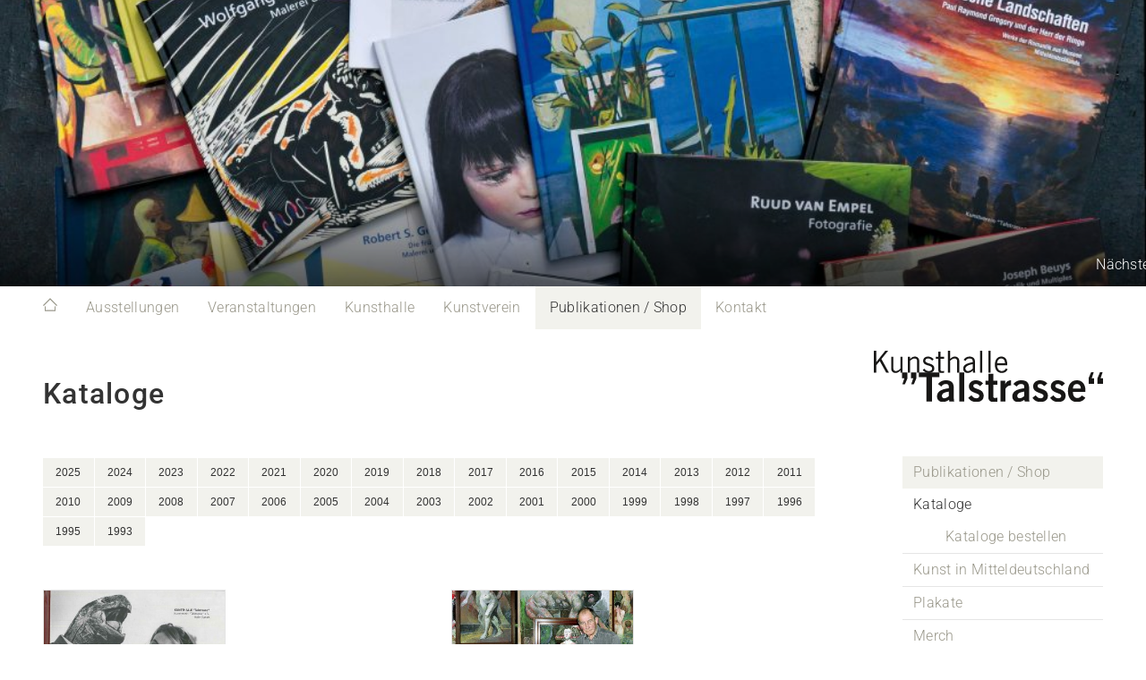

--- FILE ---
content_type: text/html; charset=UTF-8
request_url: https://kunstverein-talstrasse.de/publikationen/kataloge/page/2/
body_size: 14529
content:
<!DOCTYPE html>
<html lang="de" class="no-js">
	<head>

		<meta name="robots" content="index, follow" />
		<meta charset="UTF-8" />
		<meta name="viewport" content="width=device-width, initial-scale=1.0" />


		<link rel="icon" type="image/png" href="https://kunstverein-talstrasse.de/wp-content/themes/fluxus/img/favicon/favicon-32x32.png" sizes="32x32">

		<link href="https://kunstverein-talstrasse.de/wp-content/themes/fluxus/style.css" rel="stylesheet" media="screen" type="text/css" />

		<title>Kataloge &#8211; Seite 2 &#8211; Kunsthalle Talstrasse</title>
<meta name='robots' content='max-image-preview:large' />
<link rel="alternate" type="application/rss+xml" title="Kunsthalle Talstrasse &raquo; Feed" href="https://kunstverein-talstrasse.de/feed/" />
<link rel="alternate" type="application/rss+xml" title="Kunsthalle Talstrasse &raquo; Kommentar-Feed" href="https://kunstverein-talstrasse.de/comments/feed/" />
<link rel="alternate" title="oEmbed (JSON)" type="application/json+oembed" href="https://kunstverein-talstrasse.de/wp-json/oembed/1.0/embed?url=https%3A%2F%2Fkunstverein-talstrasse.de%2Fpublikationen%2Fkataloge%2F" />
<link rel="alternate" title="oEmbed (XML)" type="text/xml+oembed" href="https://kunstverein-talstrasse.de/wp-json/oembed/1.0/embed?url=https%3A%2F%2Fkunstverein-talstrasse.de%2Fpublikationen%2Fkataloge%2F&#038;format=xml" />
<style id='wp-img-auto-sizes-contain-inline-css' type='text/css'>
img:is([sizes=auto i],[sizes^="auto," i]){contain-intrinsic-size:3000px 1500px}
/*# sourceURL=wp-img-auto-sizes-contain-inline-css */
</style>
<style id='wp-emoji-styles-inline-css' type='text/css'>

	img.wp-smiley, img.emoji {
		display: inline !important;
		border: none !important;
		box-shadow: none !important;
		height: 1em !important;
		width: 1em !important;
		margin: 0 0.07em !important;
		vertical-align: -0.1em !important;
		background: none !important;
		padding: 0 !important;
	}
/*# sourceURL=wp-emoji-styles-inline-css */
</style>
<style id='wp-block-library-inline-css' type='text/css'>
:root{--wp-block-synced-color:#7a00df;--wp-block-synced-color--rgb:122,0,223;--wp-bound-block-color:var(--wp-block-synced-color);--wp-editor-canvas-background:#ddd;--wp-admin-theme-color:#007cba;--wp-admin-theme-color--rgb:0,124,186;--wp-admin-theme-color-darker-10:#006ba1;--wp-admin-theme-color-darker-10--rgb:0,107,160.5;--wp-admin-theme-color-darker-20:#005a87;--wp-admin-theme-color-darker-20--rgb:0,90,135;--wp-admin-border-width-focus:2px}@media (min-resolution:192dpi){:root{--wp-admin-border-width-focus:1.5px}}.wp-element-button{cursor:pointer}:root .has-very-light-gray-background-color{background-color:#eee}:root .has-very-dark-gray-background-color{background-color:#313131}:root .has-very-light-gray-color{color:#eee}:root .has-very-dark-gray-color{color:#313131}:root .has-vivid-green-cyan-to-vivid-cyan-blue-gradient-background{background:linear-gradient(135deg,#00d084,#0693e3)}:root .has-purple-crush-gradient-background{background:linear-gradient(135deg,#34e2e4,#4721fb 50%,#ab1dfe)}:root .has-hazy-dawn-gradient-background{background:linear-gradient(135deg,#faaca8,#dad0ec)}:root .has-subdued-olive-gradient-background{background:linear-gradient(135deg,#fafae1,#67a671)}:root .has-atomic-cream-gradient-background{background:linear-gradient(135deg,#fdd79a,#004a59)}:root .has-nightshade-gradient-background{background:linear-gradient(135deg,#330968,#31cdcf)}:root .has-midnight-gradient-background{background:linear-gradient(135deg,#020381,#2874fc)}:root{--wp--preset--font-size--normal:16px;--wp--preset--font-size--huge:42px}.has-regular-font-size{font-size:1em}.has-larger-font-size{font-size:2.625em}.has-normal-font-size{font-size:var(--wp--preset--font-size--normal)}.has-huge-font-size{font-size:var(--wp--preset--font-size--huge)}.has-text-align-center{text-align:center}.has-text-align-left{text-align:left}.has-text-align-right{text-align:right}.has-fit-text{white-space:nowrap!important}#end-resizable-editor-section{display:none}.aligncenter{clear:both}.items-justified-left{justify-content:flex-start}.items-justified-center{justify-content:center}.items-justified-right{justify-content:flex-end}.items-justified-space-between{justify-content:space-between}.screen-reader-text{border:0;clip-path:inset(50%);height:1px;margin:-1px;overflow:hidden;padding:0;position:absolute;width:1px;word-wrap:normal!important}.screen-reader-text:focus{background-color:#ddd;clip-path:none;color:#444;display:block;font-size:1em;height:auto;left:5px;line-height:normal;padding:15px 23px 14px;text-decoration:none;top:5px;width:auto;z-index:100000}html :where(.has-border-color){border-style:solid}html :where([style*=border-top-color]){border-top-style:solid}html :where([style*=border-right-color]){border-right-style:solid}html :where([style*=border-bottom-color]){border-bottom-style:solid}html :where([style*=border-left-color]){border-left-style:solid}html :where([style*=border-width]){border-style:solid}html :where([style*=border-top-width]){border-top-style:solid}html :where([style*=border-right-width]){border-right-style:solid}html :where([style*=border-bottom-width]){border-bottom-style:solid}html :where([style*=border-left-width]){border-left-style:solid}html :where(img[class*=wp-image-]){height:auto;max-width:100%}:where(figure){margin:0 0 1em}html :where(.is-position-sticky){--wp-admin--admin-bar--position-offset:var(--wp-admin--admin-bar--height,0px)}@media screen and (max-width:600px){html :where(.is-position-sticky){--wp-admin--admin-bar--position-offset:0px}}

/*# sourceURL=wp-block-library-inline-css */
</style><style id='wp-block-image-inline-css' type='text/css'>
.wp-block-image>a,.wp-block-image>figure>a{display:inline-block}.wp-block-image img{box-sizing:border-box;height:auto;max-width:100%;vertical-align:bottom}@media not (prefers-reduced-motion){.wp-block-image img.hide{visibility:hidden}.wp-block-image img.show{animation:show-content-image .4s}}.wp-block-image[style*=border-radius] img,.wp-block-image[style*=border-radius]>a{border-radius:inherit}.wp-block-image.has-custom-border img{box-sizing:border-box}.wp-block-image.aligncenter{text-align:center}.wp-block-image.alignfull>a,.wp-block-image.alignwide>a{width:100%}.wp-block-image.alignfull img,.wp-block-image.alignwide img{height:auto;width:100%}.wp-block-image .aligncenter,.wp-block-image .alignleft,.wp-block-image .alignright,.wp-block-image.aligncenter,.wp-block-image.alignleft,.wp-block-image.alignright{display:table}.wp-block-image .aligncenter>figcaption,.wp-block-image .alignleft>figcaption,.wp-block-image .alignright>figcaption,.wp-block-image.aligncenter>figcaption,.wp-block-image.alignleft>figcaption,.wp-block-image.alignright>figcaption{caption-side:bottom;display:table-caption}.wp-block-image .alignleft{float:left;margin:.5em 1em .5em 0}.wp-block-image .alignright{float:right;margin:.5em 0 .5em 1em}.wp-block-image .aligncenter{margin-left:auto;margin-right:auto}.wp-block-image :where(figcaption){margin-bottom:1em;margin-top:.5em}.wp-block-image.is-style-circle-mask img{border-radius:9999px}@supports ((-webkit-mask-image:none) or (mask-image:none)) or (-webkit-mask-image:none){.wp-block-image.is-style-circle-mask img{border-radius:0;-webkit-mask-image:url('data:image/svg+xml;utf8,<svg viewBox="0 0 100 100" xmlns="http://www.w3.org/2000/svg"><circle cx="50" cy="50" r="50"/></svg>');mask-image:url('data:image/svg+xml;utf8,<svg viewBox="0 0 100 100" xmlns="http://www.w3.org/2000/svg"><circle cx="50" cy="50" r="50"/></svg>');mask-mode:alpha;-webkit-mask-position:center;mask-position:center;-webkit-mask-repeat:no-repeat;mask-repeat:no-repeat;-webkit-mask-size:contain;mask-size:contain}}:root :where(.wp-block-image.is-style-rounded img,.wp-block-image .is-style-rounded img){border-radius:9999px}.wp-block-image figure{margin:0}.wp-lightbox-container{display:flex;flex-direction:column;position:relative}.wp-lightbox-container img{cursor:zoom-in}.wp-lightbox-container img:hover+button{opacity:1}.wp-lightbox-container button{align-items:center;backdrop-filter:blur(16px) saturate(180%);background-color:#5a5a5a40;border:none;border-radius:4px;cursor:zoom-in;display:flex;height:20px;justify-content:center;opacity:0;padding:0;position:absolute;right:16px;text-align:center;top:16px;width:20px;z-index:100}@media not (prefers-reduced-motion){.wp-lightbox-container button{transition:opacity .2s ease}}.wp-lightbox-container button:focus-visible{outline:3px auto #5a5a5a40;outline:3px auto -webkit-focus-ring-color;outline-offset:3px}.wp-lightbox-container button:hover{cursor:pointer;opacity:1}.wp-lightbox-container button:focus{opacity:1}.wp-lightbox-container button:focus,.wp-lightbox-container button:hover,.wp-lightbox-container button:not(:hover):not(:active):not(.has-background){background-color:#5a5a5a40;border:none}.wp-lightbox-overlay{box-sizing:border-box;cursor:zoom-out;height:100vh;left:0;overflow:hidden;position:fixed;top:0;visibility:hidden;width:100%;z-index:100000}.wp-lightbox-overlay .close-button{align-items:center;cursor:pointer;display:flex;justify-content:center;min-height:40px;min-width:40px;padding:0;position:absolute;right:calc(env(safe-area-inset-right) + 16px);top:calc(env(safe-area-inset-top) + 16px);z-index:5000000}.wp-lightbox-overlay .close-button:focus,.wp-lightbox-overlay .close-button:hover,.wp-lightbox-overlay .close-button:not(:hover):not(:active):not(.has-background){background:none;border:none}.wp-lightbox-overlay .lightbox-image-container{height:var(--wp--lightbox-container-height);left:50%;overflow:hidden;position:absolute;top:50%;transform:translate(-50%,-50%);transform-origin:top left;width:var(--wp--lightbox-container-width);z-index:9999999999}.wp-lightbox-overlay .wp-block-image{align-items:center;box-sizing:border-box;display:flex;height:100%;justify-content:center;margin:0;position:relative;transform-origin:0 0;width:100%;z-index:3000000}.wp-lightbox-overlay .wp-block-image img{height:var(--wp--lightbox-image-height);min-height:var(--wp--lightbox-image-height);min-width:var(--wp--lightbox-image-width);width:var(--wp--lightbox-image-width)}.wp-lightbox-overlay .wp-block-image figcaption{display:none}.wp-lightbox-overlay button{background:none;border:none}.wp-lightbox-overlay .scrim{background-color:#fff;height:100%;opacity:.9;position:absolute;width:100%;z-index:2000000}.wp-lightbox-overlay.active{visibility:visible}@media not (prefers-reduced-motion){.wp-lightbox-overlay.active{animation:turn-on-visibility .25s both}.wp-lightbox-overlay.active img{animation:turn-on-visibility .35s both}.wp-lightbox-overlay.show-closing-animation:not(.active){animation:turn-off-visibility .35s both}.wp-lightbox-overlay.show-closing-animation:not(.active) img{animation:turn-off-visibility .25s both}.wp-lightbox-overlay.zoom.active{animation:none;opacity:1;visibility:visible}.wp-lightbox-overlay.zoom.active .lightbox-image-container{animation:lightbox-zoom-in .4s}.wp-lightbox-overlay.zoom.active .lightbox-image-container img{animation:none}.wp-lightbox-overlay.zoom.active .scrim{animation:turn-on-visibility .4s forwards}.wp-lightbox-overlay.zoom.show-closing-animation:not(.active){animation:none}.wp-lightbox-overlay.zoom.show-closing-animation:not(.active) .lightbox-image-container{animation:lightbox-zoom-out .4s}.wp-lightbox-overlay.zoom.show-closing-animation:not(.active) .lightbox-image-container img{animation:none}.wp-lightbox-overlay.zoom.show-closing-animation:not(.active) .scrim{animation:turn-off-visibility .4s forwards}}@keyframes show-content-image{0%{visibility:hidden}99%{visibility:hidden}to{visibility:visible}}@keyframes turn-on-visibility{0%{opacity:0}to{opacity:1}}@keyframes turn-off-visibility{0%{opacity:1;visibility:visible}99%{opacity:0;visibility:visible}to{opacity:0;visibility:hidden}}@keyframes lightbox-zoom-in{0%{transform:translate(calc((-100vw + var(--wp--lightbox-scrollbar-width))/2 + var(--wp--lightbox-initial-left-position)),calc(-50vh + var(--wp--lightbox-initial-top-position))) scale(var(--wp--lightbox-scale))}to{transform:translate(-50%,-50%) scale(1)}}@keyframes lightbox-zoom-out{0%{transform:translate(-50%,-50%) scale(1);visibility:visible}99%{visibility:visible}to{transform:translate(calc((-100vw + var(--wp--lightbox-scrollbar-width))/2 + var(--wp--lightbox-initial-left-position)),calc(-50vh + var(--wp--lightbox-initial-top-position))) scale(var(--wp--lightbox-scale));visibility:hidden}}
/*# sourceURL=https://kunstverein-talstrasse.de/wp-includes/blocks/image/style.min.css */
</style>
<style id='wp-block-paragraph-inline-css' type='text/css'>
.is-small-text{font-size:.875em}.is-regular-text{font-size:1em}.is-large-text{font-size:2.25em}.is-larger-text{font-size:3em}.has-drop-cap:not(:focus):first-letter{float:left;font-size:8.4em;font-style:normal;font-weight:100;line-height:.68;margin:.05em .1em 0 0;text-transform:uppercase}body.rtl .has-drop-cap:not(:focus):first-letter{float:none;margin-left:.1em}p.has-drop-cap.has-background{overflow:hidden}:root :where(p.has-background){padding:1.25em 2.375em}:where(p.has-text-color:not(.has-link-color)) a{color:inherit}p.has-text-align-left[style*="writing-mode:vertical-lr"],p.has-text-align-right[style*="writing-mode:vertical-rl"]{rotate:180deg}
/*# sourceURL=https://kunstverein-talstrasse.de/wp-includes/blocks/paragraph/style.min.css */
</style>
<style id='global-styles-inline-css' type='text/css'>
:root{--wp--preset--aspect-ratio--square: 1;--wp--preset--aspect-ratio--4-3: 4/3;--wp--preset--aspect-ratio--3-4: 3/4;--wp--preset--aspect-ratio--3-2: 3/2;--wp--preset--aspect-ratio--2-3: 2/3;--wp--preset--aspect-ratio--16-9: 16/9;--wp--preset--aspect-ratio--9-16: 9/16;--wp--preset--color--black: #000000;--wp--preset--color--cyan-bluish-gray: #abb8c3;--wp--preset--color--white: #ffffff;--wp--preset--color--pale-pink: #f78da7;--wp--preset--color--vivid-red: #cf2e2e;--wp--preset--color--luminous-vivid-orange: #ff6900;--wp--preset--color--luminous-vivid-amber: #fcb900;--wp--preset--color--light-green-cyan: #7bdcb5;--wp--preset--color--vivid-green-cyan: #00d084;--wp--preset--color--pale-cyan-blue: #8ed1fc;--wp--preset--color--vivid-cyan-blue: #0693e3;--wp--preset--color--vivid-purple: #9b51e0;--wp--preset--gradient--vivid-cyan-blue-to-vivid-purple: linear-gradient(135deg,rgb(6,147,227) 0%,rgb(155,81,224) 100%);--wp--preset--gradient--light-green-cyan-to-vivid-green-cyan: linear-gradient(135deg,rgb(122,220,180) 0%,rgb(0,208,130) 100%);--wp--preset--gradient--luminous-vivid-amber-to-luminous-vivid-orange: linear-gradient(135deg,rgb(252,185,0) 0%,rgb(255,105,0) 100%);--wp--preset--gradient--luminous-vivid-orange-to-vivid-red: linear-gradient(135deg,rgb(255,105,0) 0%,rgb(207,46,46) 100%);--wp--preset--gradient--very-light-gray-to-cyan-bluish-gray: linear-gradient(135deg,rgb(238,238,238) 0%,rgb(169,184,195) 100%);--wp--preset--gradient--cool-to-warm-spectrum: linear-gradient(135deg,rgb(74,234,220) 0%,rgb(151,120,209) 20%,rgb(207,42,186) 40%,rgb(238,44,130) 60%,rgb(251,105,98) 80%,rgb(254,248,76) 100%);--wp--preset--gradient--blush-light-purple: linear-gradient(135deg,rgb(255,206,236) 0%,rgb(152,150,240) 100%);--wp--preset--gradient--blush-bordeaux: linear-gradient(135deg,rgb(254,205,165) 0%,rgb(254,45,45) 50%,rgb(107,0,62) 100%);--wp--preset--gradient--luminous-dusk: linear-gradient(135deg,rgb(255,203,112) 0%,rgb(199,81,192) 50%,rgb(65,88,208) 100%);--wp--preset--gradient--pale-ocean: linear-gradient(135deg,rgb(255,245,203) 0%,rgb(182,227,212) 50%,rgb(51,167,181) 100%);--wp--preset--gradient--electric-grass: linear-gradient(135deg,rgb(202,248,128) 0%,rgb(113,206,126) 100%);--wp--preset--gradient--midnight: linear-gradient(135deg,rgb(2,3,129) 0%,rgb(40,116,252) 100%);--wp--preset--font-size--small: 13px;--wp--preset--font-size--medium: 20px;--wp--preset--font-size--large: 36px;--wp--preset--font-size--x-large: 42px;--wp--preset--spacing--20: 0.44rem;--wp--preset--spacing--30: 0.67rem;--wp--preset--spacing--40: 1rem;--wp--preset--spacing--50: 1.5rem;--wp--preset--spacing--60: 2.25rem;--wp--preset--spacing--70: 3.38rem;--wp--preset--spacing--80: 5.06rem;--wp--preset--shadow--natural: 6px 6px 9px rgba(0, 0, 0, 0.2);--wp--preset--shadow--deep: 12px 12px 50px rgba(0, 0, 0, 0.4);--wp--preset--shadow--sharp: 6px 6px 0px rgba(0, 0, 0, 0.2);--wp--preset--shadow--outlined: 6px 6px 0px -3px rgb(255, 255, 255), 6px 6px rgb(0, 0, 0);--wp--preset--shadow--crisp: 6px 6px 0px rgb(0, 0, 0);}:where(.is-layout-flex){gap: 0.5em;}:where(.is-layout-grid){gap: 0.5em;}body .is-layout-flex{display: flex;}.is-layout-flex{flex-wrap: wrap;align-items: center;}.is-layout-flex > :is(*, div){margin: 0;}body .is-layout-grid{display: grid;}.is-layout-grid > :is(*, div){margin: 0;}:where(.wp-block-columns.is-layout-flex){gap: 2em;}:where(.wp-block-columns.is-layout-grid){gap: 2em;}:where(.wp-block-post-template.is-layout-flex){gap: 1.25em;}:where(.wp-block-post-template.is-layout-grid){gap: 1.25em;}.has-black-color{color: var(--wp--preset--color--black) !important;}.has-cyan-bluish-gray-color{color: var(--wp--preset--color--cyan-bluish-gray) !important;}.has-white-color{color: var(--wp--preset--color--white) !important;}.has-pale-pink-color{color: var(--wp--preset--color--pale-pink) !important;}.has-vivid-red-color{color: var(--wp--preset--color--vivid-red) !important;}.has-luminous-vivid-orange-color{color: var(--wp--preset--color--luminous-vivid-orange) !important;}.has-luminous-vivid-amber-color{color: var(--wp--preset--color--luminous-vivid-amber) !important;}.has-light-green-cyan-color{color: var(--wp--preset--color--light-green-cyan) !important;}.has-vivid-green-cyan-color{color: var(--wp--preset--color--vivid-green-cyan) !important;}.has-pale-cyan-blue-color{color: var(--wp--preset--color--pale-cyan-blue) !important;}.has-vivid-cyan-blue-color{color: var(--wp--preset--color--vivid-cyan-blue) !important;}.has-vivid-purple-color{color: var(--wp--preset--color--vivid-purple) !important;}.has-black-background-color{background-color: var(--wp--preset--color--black) !important;}.has-cyan-bluish-gray-background-color{background-color: var(--wp--preset--color--cyan-bluish-gray) !important;}.has-white-background-color{background-color: var(--wp--preset--color--white) !important;}.has-pale-pink-background-color{background-color: var(--wp--preset--color--pale-pink) !important;}.has-vivid-red-background-color{background-color: var(--wp--preset--color--vivid-red) !important;}.has-luminous-vivid-orange-background-color{background-color: var(--wp--preset--color--luminous-vivid-orange) !important;}.has-luminous-vivid-amber-background-color{background-color: var(--wp--preset--color--luminous-vivid-amber) !important;}.has-light-green-cyan-background-color{background-color: var(--wp--preset--color--light-green-cyan) !important;}.has-vivid-green-cyan-background-color{background-color: var(--wp--preset--color--vivid-green-cyan) !important;}.has-pale-cyan-blue-background-color{background-color: var(--wp--preset--color--pale-cyan-blue) !important;}.has-vivid-cyan-blue-background-color{background-color: var(--wp--preset--color--vivid-cyan-blue) !important;}.has-vivid-purple-background-color{background-color: var(--wp--preset--color--vivid-purple) !important;}.has-black-border-color{border-color: var(--wp--preset--color--black) !important;}.has-cyan-bluish-gray-border-color{border-color: var(--wp--preset--color--cyan-bluish-gray) !important;}.has-white-border-color{border-color: var(--wp--preset--color--white) !important;}.has-pale-pink-border-color{border-color: var(--wp--preset--color--pale-pink) !important;}.has-vivid-red-border-color{border-color: var(--wp--preset--color--vivid-red) !important;}.has-luminous-vivid-orange-border-color{border-color: var(--wp--preset--color--luminous-vivid-orange) !important;}.has-luminous-vivid-amber-border-color{border-color: var(--wp--preset--color--luminous-vivid-amber) !important;}.has-light-green-cyan-border-color{border-color: var(--wp--preset--color--light-green-cyan) !important;}.has-vivid-green-cyan-border-color{border-color: var(--wp--preset--color--vivid-green-cyan) !important;}.has-pale-cyan-blue-border-color{border-color: var(--wp--preset--color--pale-cyan-blue) !important;}.has-vivid-cyan-blue-border-color{border-color: var(--wp--preset--color--vivid-cyan-blue) !important;}.has-vivid-purple-border-color{border-color: var(--wp--preset--color--vivid-purple) !important;}.has-vivid-cyan-blue-to-vivid-purple-gradient-background{background: var(--wp--preset--gradient--vivid-cyan-blue-to-vivid-purple) !important;}.has-light-green-cyan-to-vivid-green-cyan-gradient-background{background: var(--wp--preset--gradient--light-green-cyan-to-vivid-green-cyan) !important;}.has-luminous-vivid-amber-to-luminous-vivid-orange-gradient-background{background: var(--wp--preset--gradient--luminous-vivid-amber-to-luminous-vivid-orange) !important;}.has-luminous-vivid-orange-to-vivid-red-gradient-background{background: var(--wp--preset--gradient--luminous-vivid-orange-to-vivid-red) !important;}.has-very-light-gray-to-cyan-bluish-gray-gradient-background{background: var(--wp--preset--gradient--very-light-gray-to-cyan-bluish-gray) !important;}.has-cool-to-warm-spectrum-gradient-background{background: var(--wp--preset--gradient--cool-to-warm-spectrum) !important;}.has-blush-light-purple-gradient-background{background: var(--wp--preset--gradient--blush-light-purple) !important;}.has-blush-bordeaux-gradient-background{background: var(--wp--preset--gradient--blush-bordeaux) !important;}.has-luminous-dusk-gradient-background{background: var(--wp--preset--gradient--luminous-dusk) !important;}.has-pale-ocean-gradient-background{background: var(--wp--preset--gradient--pale-ocean) !important;}.has-electric-grass-gradient-background{background: var(--wp--preset--gradient--electric-grass) !important;}.has-midnight-gradient-background{background: var(--wp--preset--gradient--midnight) !important;}.has-small-font-size{font-size: var(--wp--preset--font-size--small) !important;}.has-medium-font-size{font-size: var(--wp--preset--font-size--medium) !important;}.has-large-font-size{font-size: var(--wp--preset--font-size--large) !important;}.has-x-large-font-size{font-size: var(--wp--preset--font-size--x-large) !important;}
/*# sourceURL=global-styles-inline-css */
</style>

<style id='classic-theme-styles-inline-css' type='text/css'>
/*! This file is auto-generated */
.wp-block-button__link{color:#fff;background-color:#32373c;border-radius:9999px;box-shadow:none;text-decoration:none;padding:calc(.667em + 2px) calc(1.333em + 2px);font-size:1.125em}.wp-block-file__button{background:#32373c;color:#fff;text-decoration:none}
/*# sourceURL=/wp-includes/css/classic-themes.min.css */
</style>
<link rel='stylesheet' id='pageswidgetstyle-css' href='https://kunstverein-talstrasse.de/wp-content/plugins/fluxus-pageswidget/pageswidget.css?ver=r3' type='text/css' media='all' />
<script type="text/javascript" src="https://kunstverein-talstrasse.de/wp-includes/js/jquery/jquery.min.js?ver=3.7.1" id="jquery-core-js"></script>
<script type="text/javascript" src="https://kunstverein-talstrasse.de/wp-includes/js/jquery/jquery-migrate.min.js?ver=3.4.1" id="jquery-migrate-js"></script>
<link rel="https://api.w.org/" href="https://kunstverein-talstrasse.de/wp-json/" /><link rel="alternate" title="JSON" type="application/json" href="https://kunstverein-talstrasse.de/wp-json/wp/v2/pages/128" /><link rel="EditURI" type="application/rsd+xml" title="RSD" href="https://kunstverein-talstrasse.de/xmlrpc.php?rsd" />
<meta name="generator" content="WordPress 6.9" />
<link rel="canonical" href="https://kunstverein-talstrasse.de/publikationen/kataloge/" />
<link rel='shortlink' href='https://kunstverein-talstrasse.de/?p=128' />

	</head>

	<body class="paged wp-singular page-template page-template-templates page-template-page-publications page-template-templatespage-publications-php page page-id-128 page-parent page-child parent-pageid-125 paged-2 page-paged-2 wp-theme-fluxus body" >

		<header class="header">
			
	<div class="marquee">
							<span class="marquee__item">Nächste Veranstaltung: 17. Januar 2026, 19 Uhr: HEYSE&amp;BRENNER AGE´N´SEE: "Tod - Unsere Verabredung mit der Unendlichkeit" ~~~~~Ausstellung bis 06.04.2026 verlängert.</span>
				</div>
			<div class='addimageheaderimage' style='background: url(https://kunstverein-talstrasse.de/wp-content/uploads/2017/05/Buecher-1000x463.jpg); background-size: cover; background-position: center center; background-repeat: no-repeat;'></div>		</header>

		<div class="body__wrapper wrapper">

			<nav class="wrapper__section navbar">
				<ul><li class="page_item page-item-1062 template-page-start front-page"><a href="https://kunstverein-talstrasse.de/">Unser Programm</a></li>
<li class="page_item page-item-21 page_item_has_children template-page-expos"><a href="https://kunstverein-talstrasse.de/ausstellungen/">Ausstellungen</a>
<ul class='children'>
	<li class="page_item page-item-74 template-page-expos"><a href="https://kunstverein-talstrasse.de/ausstellungen/aktuell/">Aktuell</a></li>
	<li class="page_item page-item-1858 template-page-expos"><a href="https://kunstverein-talstrasse.de/ausstellungen/vorschau/">Vorschau</a></li>
	<li class="page_item page-item-25 template-page-expos"><a href="https://kunstverein-talstrasse.de/ausstellungen/rueckblick/">Rückblick</a></li>
	<li class="page_item page-item-1175"><a href="https://kunstverein-talstrasse.de/ausstellungen/besucherinformationen/">Besucherinformationen</a></li>
</ul>
</li>
<li class="page_item page-item-23 page_item_has_children template-page-redirect"><a href="https://kunstverein-talstrasse.de/veranstaltungen/">Veranstaltungen</a>
<ul class='children'>
	<li class="page_item page-item-76"><a href="https://kunstverein-talstrasse.de/veranstaltungen/vorschau/">Vorschau</a></li>
	<li class="page_item page-item-27"><a href="https://kunstverein-talstrasse.de/veranstaltungen/rueckblick/">Rückblick</a></li>
	<li class="page_item page-item-1380"><a href="https://kunstverein-talstrasse.de/veranstaltungen/kunstreisen/">Kunstreisen</a></li>
</ul>
</li>
<li class="page_item page-item-695 page_item_has_children template-page-redirect"><a href="https://kunstverein-talstrasse.de/kunsthalle/">Kunsthalle</a>
<ul class='children'>
	<li class="page_item page-item-1083"><a href="https://kunstverein-talstrasse.de/kunsthalle/bildungsarbeit/">Bildungsarbeit</a></li>
	<li class="page_item page-item-1081"><a href="https://kunstverein-talstrasse.de/kunsthalle/neubau/">Neubau</a></li>
	<li class="page_item page-item-1136"><a href="https://kunstverein-talstrasse.de/kunsthalle/skulpturenpark/">Skulpturenpark</a></li>
	<li class="page_item page-item-5040"><a href="https://kunstverein-talstrasse.de/kunsthalle/stellenangebote/">Stellenangebote</a></li>
</ul>
</li>
<li class="page_item page-item-29 page_item_has_children template-page-redirect"><a href="https://kunstverein-talstrasse.de/startseite/">Kunstverein</a>
<ul class='children'>
	<li class="page_item page-item-1387"><a href="https://kunstverein-talstrasse.de/startseite/geschichte-2/">Geschichte</a></li>
	<li class="page_item page-item-119"><a href="https://kunstverein-talstrasse.de/startseite/mitgliedschaft/">Mitgliedschaft</a></li>
	<li class="page_item page-item-290"><a href="https://kunstverein-talstrasse.de/startseite/satzung/">Satzung</a></li>
	<li class="page_item page-item-97"><a href="https://kunstverein-talstrasse.de/startseite/geschichte/">Über uns</a></li>
</ul>
</li>
<li class="page_item page-item-125 page_item_has_children current_page_ancestor current_page_parent template-page-redirect"><a href="https://kunstverein-talstrasse.de/publikationen/">Publikationen / Shop</a>
<ul class='children'>
	<li class="page_item page-item-128 page_item_has_children current_page_item template-page-publications"><a href="https://kunstverein-talstrasse.de/publikationen/kataloge/" aria-current="page">Kataloge</a>
	<ul class='children'>
		<li class="page_item page-item-1814"><a href="https://kunstverein-talstrasse.de/publikationen/kataloge/kataloge-bestellen/">Kataloge bestellen</a></li>
	</ul>
</li>
	<li class="page_item page-item-133 page_item_has_children template-page-publications"><a href="https://kunstverein-talstrasse.de/publikationen/kunst-in-mitteldeutschland/">Kunst in Mitteldeutschland</a>
	<ul class='children'>
		<li class="page_item page-item-1803"><a href="https://kunstverein-talstrasse.de/publikationen/kunst-in-mitteldeutschland/textanzeige-beauftragen/">Textanzeige beauftragen</a></li>
	</ul>
</li>
	<li class="page_item page-item-693"><a href="https://kunstverein-talstrasse.de/publikationen/plakate/">Plakate</a></li>
	<li class="page_item page-item-5733"><a href="https://kunstverein-talstrasse.de/publikationen/merch/">Merch</a></li>
	<li class="page_item page-item-2328"><a href="https://kunstverein-talstrasse.de/publikationen/filme/">Filme</a></li>
</ul>
</li>
<li class="page_item page-item-79 page_item_has_children template-page-redirect"><a href="https://kunstverein-talstrasse.de/kontakt/">Kontakt</a>
<ul class='children'>
	<li class="page_item page-item-101"><a href="https://kunstverein-talstrasse.de/kontakt/impressum/">Impressum</a></li>
	<li class="page_item page-item-99"><a href="https://kunstverein-talstrasse.de/kontakt/kontakt-2/">Anfahrt</a></li>
	<li class="page_item page-item-123"><a href="https://kunstverein-talstrasse.de/kontakt/mitgliedschaft-2-2/">Newsletter</a></li>
	<li class="page_item page-item-691"><a href="https://kunstverein-talstrasse.de/kontakt/links/">Links</a></li>
	<li class="page_item page-item-116"><a href="https://kunstverein-talstrasse.de/kontakt/agb/">AGB</a></li>
	<li class="page_item page-item-2230"><a href="https://kunstverein-talstrasse.de/kontakt/datenschutz/">Datenschutz</a></li>
</ul>
</li>
</ul>
			</nav>
			<nav class="wrapper__section navlist">
				<img class="navlist__icon" src="https://kunstverein-talstrasse.de/wp-content/themes/fluxus/img/navicon.svg" />
				<ul class="navlist__list"><li class="page_item page-item-1062 template-page-start front-page"><a href="https://kunstverein-talstrasse.de/">Unser Programm</a></li>
<li class="page_item page-item-21 page_item_has_children template-page-expos"><a href="https://kunstverein-talstrasse.de/ausstellungen/">Ausstellungen</a>
<ul class='children'>
	<li class="page_item page-item-74 template-page-expos"><a href="https://kunstverein-talstrasse.de/ausstellungen/aktuell/">Aktuell</a></li>
	<li class="page_item page-item-1858 template-page-expos"><a href="https://kunstverein-talstrasse.de/ausstellungen/vorschau/">Vorschau</a></li>
	<li class="page_item page-item-25 template-page-expos"><a href="https://kunstverein-talstrasse.de/ausstellungen/rueckblick/">Rückblick</a></li>
	<li class="page_item page-item-1175"><a href="https://kunstverein-talstrasse.de/ausstellungen/besucherinformationen/">Besucherinformationen</a></li>
</ul>
</li>
<li class="page_item page-item-23 page_item_has_children template-page-redirect"><a href="https://kunstverein-talstrasse.de/veranstaltungen/">Veranstaltungen</a>
<ul class='children'>
	<li class="page_item page-item-76"><a href="https://kunstverein-talstrasse.de/veranstaltungen/vorschau/">Vorschau</a></li>
	<li class="page_item page-item-27"><a href="https://kunstverein-talstrasse.de/veranstaltungen/rueckblick/">Rückblick</a></li>
	<li class="page_item page-item-1380"><a href="https://kunstverein-talstrasse.de/veranstaltungen/kunstreisen/">Kunstreisen</a></li>
</ul>
</li>
<li class="page_item page-item-695 page_item_has_children template-page-redirect"><a href="https://kunstverein-talstrasse.de/kunsthalle/">Kunsthalle</a>
<ul class='children'>
	<li class="page_item page-item-1083"><a href="https://kunstverein-talstrasse.de/kunsthalle/bildungsarbeit/">Bildungsarbeit</a></li>
	<li class="page_item page-item-1081"><a href="https://kunstverein-talstrasse.de/kunsthalle/neubau/">Neubau</a></li>
	<li class="page_item page-item-1136"><a href="https://kunstverein-talstrasse.de/kunsthalle/skulpturenpark/">Skulpturenpark</a></li>
	<li class="page_item page-item-5040"><a href="https://kunstverein-talstrasse.de/kunsthalle/stellenangebote/">Stellenangebote</a></li>
</ul>
</li>
<li class="page_item page-item-29 page_item_has_children template-page-redirect"><a href="https://kunstverein-talstrasse.de/startseite/">Kunstverein</a>
<ul class='children'>
	<li class="page_item page-item-1387"><a href="https://kunstverein-talstrasse.de/startseite/geschichte-2/">Geschichte</a></li>
	<li class="page_item page-item-119"><a href="https://kunstverein-talstrasse.de/startseite/mitgliedschaft/">Mitgliedschaft</a></li>
	<li class="page_item page-item-290"><a href="https://kunstverein-talstrasse.de/startseite/satzung/">Satzung</a></li>
	<li class="page_item page-item-97"><a href="https://kunstverein-talstrasse.de/startseite/geschichte/">Über uns</a></li>
</ul>
</li>
<li class="page_item page-item-125 page_item_has_children current_page_ancestor current_page_parent template-page-redirect"><a href="https://kunstverein-talstrasse.de/publikationen/">Publikationen / Shop</a>
<ul class='children'>
	<li class="page_item page-item-128 page_item_has_children current_page_item template-page-publications"><a href="https://kunstverein-talstrasse.de/publikationen/kataloge/" aria-current="page">Kataloge</a>
	<ul class='children'>
		<li class="page_item page-item-1814"><a href="https://kunstverein-talstrasse.de/publikationen/kataloge/kataloge-bestellen/">Kataloge bestellen</a></li>
	</ul>
</li>
	<li class="page_item page-item-133 page_item_has_children template-page-publications"><a href="https://kunstverein-talstrasse.de/publikationen/kunst-in-mitteldeutschland/">Kunst in Mitteldeutschland</a>
	<ul class='children'>
		<li class="page_item page-item-1803"><a href="https://kunstverein-talstrasse.de/publikationen/kunst-in-mitteldeutschland/textanzeige-beauftragen/">Textanzeige beauftragen</a></li>
	</ul>
</li>
	<li class="page_item page-item-693"><a href="https://kunstverein-talstrasse.de/publikationen/plakate/">Plakate</a></li>
	<li class="page_item page-item-5733"><a href="https://kunstverein-talstrasse.de/publikationen/merch/">Merch</a></li>
	<li class="page_item page-item-2328"><a href="https://kunstverein-talstrasse.de/publikationen/filme/">Filme</a></li>
</ul>
</li>
<li class="page_item page-item-79 page_item_has_children template-page-redirect"><a href="https://kunstverein-talstrasse.de/kontakt/">Kontakt</a>
<ul class='children'>
	<li class="page_item page-item-101"><a href="https://kunstverein-talstrasse.de/kontakt/impressum/">Impressum</a></li>
	<li class="page_item page-item-99"><a href="https://kunstverein-talstrasse.de/kontakt/kontakt-2/">Anfahrt</a></li>
	<li class="page_item page-item-123"><a href="https://kunstverein-talstrasse.de/kontakt/mitgliedschaft-2-2/">Newsletter</a></li>
	<li class="page_item page-item-691"><a href="https://kunstverein-talstrasse.de/kontakt/links/">Links</a></li>
	<li class="page_item page-item-116"><a href="https://kunstverein-talstrasse.de/kontakt/agb/">AGB</a></li>
	<li class="page_item page-item-2230"><a href="https://kunstverein-talstrasse.de/kontakt/datenschutz/">Datenschutz</a></li>
</ul>
</li>
</ul>
			</nav>

			<div class="wrapper__section main">				<div class="main__sidebar sidebar">
					<a class="brand__homelink" href="https://kunstverein-talstrasse.de/" title="Kunsthalle Talstrasse" rel="home">
						<img class="brand__img" src="https://kunstverein-talstrasse.de/wp-content/themes/fluxus/img/kunsthalle.svg" />
					</a>
<aside class="sidebar__widget widget typo fluxus_pageswidget" id="fluxus_pageswidget-5"><ul class='showfirstlevel-current'><li class="page_item page-item-1062 template-page-start front-page"><a href="https://kunstverein-talstrasse.de/">Unser Programm</a></li>
<li class="page_item page-item-21 template-page-expos"><a href="https://kunstverein-talstrasse.de/ausstellungen/">Ausstellungen</a></li>
<li class="page_item page-item-23 template-page-redirect"><a href="https://kunstverein-talstrasse.de/veranstaltungen/">Veranstaltungen</a></li>
<li class="page_item page-item-695 template-page-redirect"><a href="https://kunstverein-talstrasse.de/kunsthalle/">Kunsthalle</a></li>
<li class="page_item page-item-29 template-page-redirect"><a href="https://kunstverein-talstrasse.de/startseite/">Kunstverein</a></li>
<li class="page_item page-item-125 page_item_has_children current_page_ancestor current_page_parent template-page-redirect"><a href="https://kunstverein-talstrasse.de/publikationen/">Publikationen / Shop</a>
<ul class='children'>
	<li class="page_item page-item-128 page_item_has_children current_page_item template-page-publications"><a href="https://kunstverein-talstrasse.de/publikationen/kataloge/" aria-current="page">Kataloge</a>
	<ul class='children'>
		<li class="page_item page-item-1814"><a href="https://kunstverein-talstrasse.de/publikationen/kataloge/kataloge-bestellen/">Kataloge bestellen</a></li>
	</ul>
</li>
	<li class="page_item page-item-133 template-page-publications"><a href="https://kunstverein-talstrasse.de/publikationen/kunst-in-mitteldeutschland/">Kunst in Mitteldeutschland</a></li>
	<li class="page_item page-item-693"><a href="https://kunstverein-talstrasse.de/publikationen/plakate/">Plakate</a></li>
	<li class="page_item page-item-5733"><a href="https://kunstverein-talstrasse.de/publikationen/merch/">Merch</a></li>
	<li class="page_item page-item-2328"><a href="https://kunstverein-talstrasse.de/publikationen/filme/">Filme</a></li>
</ul>
</li>
<li class="page_item page-item-79 template-page-redirect"><a href="https://kunstverein-talstrasse.de/kontakt/">Kontakt</a></li>
</ul></aside><aside class="sidebar__widget widget typo widget_block widget_text" id="block-9">
<p></p>
</aside>				</div>


				<div class="main__content  content">


					<article class="content__article article typo post-128 page type-page status-publish hentry">
						<h1 class='article__title'>Kataloge</h1>											</article>



<div class='postlistmasonry__publicationsfilter'>

<form id="publicationsfilter" action="https://kunstverein-talstrasse.de/publikationen/kataloge/" method="post">
<input class='postlistmasonry__publicationsfilterbutton' name='_publication_year' type='submit' value='2025'><input class='postlistmasonry__publicationsfilterbutton' name='_publication_year' type='submit' value='2024'><input class='postlistmasonry__publicationsfilterbutton' name='_publication_year' type='submit' value='2023'><input class='postlistmasonry__publicationsfilterbutton' name='_publication_year' type='submit' value='2022'><input class='postlistmasonry__publicationsfilterbutton' name='_publication_year' type='submit' value='2021'><input class='postlistmasonry__publicationsfilterbutton' name='_publication_year' type='submit' value='2020'><input class='postlistmasonry__publicationsfilterbutton' name='_publication_year' type='submit' value='2019'><input class='postlistmasonry__publicationsfilterbutton' name='_publication_year' type='submit' value='2018'><input class='postlistmasonry__publicationsfilterbutton' name='_publication_year' type='submit' value='2017'><input class='postlistmasonry__publicationsfilterbutton' name='_publication_year' type='submit' value='2016'><input class='postlistmasonry__publicationsfilterbutton' name='_publication_year' type='submit' value='2015'><input class='postlistmasonry__publicationsfilterbutton' name='_publication_year' type='submit' value='2014'><input class='postlistmasonry__publicationsfilterbutton' name='_publication_year' type='submit' value='2013'><input class='postlistmasonry__publicationsfilterbutton' name='_publication_year' type='submit' value='2012'><input class='postlistmasonry__publicationsfilterbutton' name='_publication_year' type='submit' value='2011'><input class='postlistmasonry__publicationsfilterbutton' name='_publication_year' type='submit' value='2010'><input class='postlistmasonry__publicationsfilterbutton' name='_publication_year' type='submit' value='2009'><input class='postlistmasonry__publicationsfilterbutton' name='_publication_year' type='submit' value='2008'><input class='postlistmasonry__publicationsfilterbutton' name='_publication_year' type='submit' value='2007'><input class='postlistmasonry__publicationsfilterbutton' name='_publication_year' type='submit' value='2006'><input class='postlistmasonry__publicationsfilterbutton' name='_publication_year' type='submit' value='2005'><input class='postlistmasonry__publicationsfilterbutton' name='_publication_year' type='submit' value='2004'><input class='postlistmasonry__publicationsfilterbutton' name='_publication_year' type='submit' value='2003'><input class='postlistmasonry__publicationsfilterbutton' name='_publication_year' type='submit' value='2002'><input class='postlistmasonry__publicationsfilterbutton' name='_publication_year' type='submit' value='2001'><input class='postlistmasonry__publicationsfilterbutton' name='_publication_year' type='submit' value='2000'><input class='postlistmasonry__publicationsfilterbutton' name='_publication_year' type='submit' value='1999'><input class='postlistmasonry__publicationsfilterbutton' name='_publication_year' type='submit' value='1998'><input class='postlistmasonry__publicationsfilterbutton' name='_publication_year' type='submit' value='1997'><input class='postlistmasonry__publicationsfilterbutton' name='_publication_year' type='submit' value='1996'><input class='postlistmasonry__publicationsfilterbutton' name='_publication_year' type='submit' value='1995'><input class='postlistmasonry__publicationsfilterbutton' name='_publication_year' type='submit' value='1993'></form>

</div>



<div class='postlistmasonry masonry'>




<div class="postlistmasonry__item postlistmasonry__item--publication">



		<a class="postlistmasonry__link" href="https://kunstverein-talstrasse.de/cpt-publikationen/traumwelten/">
	


						<div class="postlistmasonry__imgouter postlistmasonry__imgouter--hf">
				<img width="397" height="400" src="https://kunstverein-talstrasse.de/wp-content/uploads/2018/06/Katalog-Cover-1-397x400.jpg" class="postlistmasonry__img postlistmasonry__img--hf wp-post-image" alt="" size="size-medium" decoding="async" loading="lazy" srcset="https://kunstverein-talstrasse.de/wp-content/uploads/2018/06/Katalog-Cover-1-397x400.jpg 397w, https://kunstverein-talstrasse.de/wp-content/uploads/2018/06/Katalog-Cover-1-248x250.jpg 248w, https://kunstverein-talstrasse.de/wp-content/uploads/2018/06/Katalog-Cover-1-768x775.jpg 768w, https://kunstverein-talstrasse.de/wp-content/uploads/2018/06/Katalog-Cover-1-991x1000.jpg 991w, https://kunstverein-talstrasse.de/wp-content/uploads/2018/06/Katalog-Cover-1.jpg 1500w" sizes="auto, (max-width: 397px) 100vw, 397px" />		</div>
				<div class="postlistmasonry__caption typo">
			<h6 class='postlistmasonry__date'></h6>
			<h3 class='postlistmasonry__title'>TraumWelten</h3>							<p class='postlistmasonry__subtitle'>In Between. Vom Träumen und Leben</p>
					</div>



		</a>
	


</div>





<!--
<article class="content__article content__article--publication article typo post-2277 publication type-publication status-publish has-post-thumbnail hentry publikationsreihen-katalogebuecher">

<img width="248" height="250" src="https://kunstverein-talstrasse.de/wp-content/uploads/2018/06/Katalog-Cover-1-248x250.jpg" class="content__postthumbnail--publication wp-post-image" alt="" size="size-thumbnail" decoding="async" loading="lazy" srcset="https://kunstverein-talstrasse.de/wp-content/uploads/2018/06/Katalog-Cover-1-248x250.jpg 248w, https://kunstverein-talstrasse.de/wp-content/uploads/2018/06/Katalog-Cover-1-397x400.jpg 397w, https://kunstverein-talstrasse.de/wp-content/uploads/2018/06/Katalog-Cover-1-768x775.jpg 768w, https://kunstverein-talstrasse.de/wp-content/uploads/2018/06/Katalog-Cover-1-991x1000.jpg 991w, https://kunstverein-talstrasse.de/wp-content/uploads/2018/06/Katalog-Cover-1.jpg 1500w" sizes="auto, (max-width: 248px) 100vw, 248px" />
	
	<div class="accordionsection post-2277 publication type-publication status-publish has-post-thumbnail hentry publikationsreihen-katalogebuecher">
	
			<section class="accordionsection__tab">
		
			<h5 class="article__title">TraumWelten</h5>							<p class='article__subtitle'>In Between. Vom Träumen und Leben</p>
				
	
	
		</section>
	
	
	
				<section class="accordionsection__content">
			<p>ISBN 978-3-932962-95-0</p>
<p>Katalog zur gleichnamigen Ausstellung</p>
<p>80 Seiten mit einem Textbeitrag von Franziska Schmidt und einem Vorwort von Matthias Rataiczyk sowie  50 Abbildungen</p>
<p>Schutzgebühr 16,00 €</p>
						16		</section>
			</div>
</article>
-->













<div class="postlistmasonry__item postlistmasonry__item--publication">



		<a class="postlistmasonry__link" href="https://kunstverein-talstrasse.de/cpt-publikationen/sittes-meisterschueler-weidenbach-schult-deparade-wagenbrett/">
	


						<div class="postlistmasonry__imgouter postlistmasonry__imgouter--hf">
				<img width="387" height="400" src="https://kunstverein-talstrasse.de/wp-content/uploads/2018/03/Cover.-Meisterschüler-387x400.jpg" class="postlistmasonry__img postlistmasonry__img--hf wp-post-image" alt="" size="size-medium" decoding="async" loading="lazy" srcset="https://kunstverein-talstrasse.de/wp-content/uploads/2018/03/Cover.-Meisterschüler-387x400.jpg 387w, https://kunstverein-talstrasse.de/wp-content/uploads/2018/03/Cover.-Meisterschüler-242x250.jpg 242w, https://kunstverein-talstrasse.de/wp-content/uploads/2018/03/Cover.-Meisterschüler-768x793.jpg 768w, https://kunstverein-talstrasse.de/wp-content/uploads/2018/03/Cover.-Meisterschüler-968x1000.jpg 968w" sizes="auto, (max-width: 387px) 100vw, 387px" />		</div>
				<div class="postlistmasonry__caption typo">
			<h6 class='postlistmasonry__date'></h6>
			<h3 class='postlistmasonry__title'>Sittes Meisterschüler. Weidenbach-Schult-Deparade-Wagenbrett</h3>					</div>



		</a>
	


</div>





<!--
<article class="content__article content__article--publication article typo post-2197 publication type-publication status-publish has-post-thumbnail hentry publikationsreihen-katalogebuecher">

<img width="242" height="250" src="https://kunstverein-talstrasse.de/wp-content/uploads/2018/03/Cover.-Meisterschüler-242x250.jpg" class="content__postthumbnail--publication wp-post-image" alt="" size="size-thumbnail" decoding="async" loading="lazy" srcset="https://kunstverein-talstrasse.de/wp-content/uploads/2018/03/Cover.-Meisterschüler-242x250.jpg 242w, https://kunstverein-talstrasse.de/wp-content/uploads/2018/03/Cover.-Meisterschüler-387x400.jpg 387w, https://kunstverein-talstrasse.de/wp-content/uploads/2018/03/Cover.-Meisterschüler-768x793.jpg 768w, https://kunstverein-talstrasse.de/wp-content/uploads/2018/03/Cover.-Meisterschüler-968x1000.jpg 968w" sizes="auto, (max-width: 242px) 100vw, 242px" />
	
	<div class="accordionsection post-2197 publication type-publication status-publish has-post-thumbnail hentry publikationsreihen-katalogebuecher">
	
			<section class="accordionsection__tab">
		
			<h5 class="article__title">Sittes Meisterschüler. Weidenbach-Schult-Deparade-Wagenbrett</h5>				
	
	
		</section>
	
	
	
				<section class="accordionsection__content">
			<p>ISBN 978-3-932962-94-3</p>
<p>Katalog zur gleichnamigen Ausstellung</p>
<p>64 Seiten u.a. mit Textbeiträgen von Dr. Gisela Schirmer, Kerstin Reen und einem Vorwort von Matthias Rataiczyk sowie 41 Farbabbildungen</p>
<p>Schutzgebühr 15,00 €</p>
						15		</section>
			</div>
</article>
-->













<div class="postlistmasonry__item postlistmasonry__item--publication">



		<a class="postlistmasonry__link" href="https://kunstverein-talstrasse.de/cpt-publikationen/art-appeal-gefuehle-ja-bitte/">
	


						<div class="postlistmasonry__imgouter postlistmasonry__imgouter--hf">
				<img width="387" height="400" src="https://kunstverein-talstrasse.de/wp-content/uploads/2018/03/Cover_Art-Appeal-387x400.jpg" class="postlistmasonry__img postlistmasonry__img--hf wp-post-image" alt="" size="size-medium" decoding="async" loading="lazy" srcset="https://kunstverein-talstrasse.de/wp-content/uploads/2018/03/Cover_Art-Appeal-387x400.jpg 387w, https://kunstverein-talstrasse.de/wp-content/uploads/2018/03/Cover_Art-Appeal-242x250.jpg 242w, https://kunstverein-talstrasse.de/wp-content/uploads/2018/03/Cover_Art-Appeal-768x794.jpg 768w, https://kunstverein-talstrasse.de/wp-content/uploads/2018/03/Cover_Art-Appeal-967x1000.jpg 967w" sizes="auto, (max-width: 387px) 100vw, 387px" />		</div>
				<div class="postlistmasonry__caption typo">
			<h6 class='postlistmasonry__date'></h6>
			<h3 class='postlistmasonry__title'>ART APPEAL. Gefühle? Ja bitte!</h3>					</div>



		</a>
	


</div>





<!--
<article class="content__article content__article--publication article typo post-2196 publication type-publication status-publish has-post-thumbnail hentry publikationsreihen-katalogebuecher">

<img width="242" height="250" src="https://kunstverein-talstrasse.de/wp-content/uploads/2018/03/Cover_Art-Appeal-242x250.jpg" class="content__postthumbnail--publication wp-post-image" alt="" size="size-thumbnail" decoding="async" loading="lazy" srcset="https://kunstverein-talstrasse.de/wp-content/uploads/2018/03/Cover_Art-Appeal-242x250.jpg 242w, https://kunstverein-talstrasse.de/wp-content/uploads/2018/03/Cover_Art-Appeal-387x400.jpg 387w, https://kunstverein-talstrasse.de/wp-content/uploads/2018/03/Cover_Art-Appeal-768x794.jpg 768w, https://kunstverein-talstrasse.de/wp-content/uploads/2018/03/Cover_Art-Appeal-967x1000.jpg 967w" sizes="auto, (max-width: 242px) 100vw, 242px" />
	
	<div class="accordionsection post-2196 publication type-publication status-publish has-post-thumbnail hentry publikationsreihen-katalogebuecher">
	
			<section class="accordionsection__tab">
		
			<h5 class="article__title">ART APPEAL. Gefühle? Ja bitte!</h5>				
	
	
		</section>
	
	
	
				<section class="accordionsection__content">
			<p>ISBN 978-3-932962-93-6</p>
<p>Katalog zur gleichnamigen Ausstellung</p>
<p>60 Seiten u.a. mit Textbeiträgen von Katharina Lorenz, Prof. Dr. Andreas Kühne, Christoph Sorger und einem Vorwort von Matthias Rataiczyk sowie 39 Farbabbildungen</p>
<p>Schutzgebühr 15,00 €</p>
						15		</section>
			</div>
</article>
-->













<div class="postlistmasonry__item postlistmasonry__item--publication">



		<a class="postlistmasonry__link" href="https://kunstverein-talstrasse.de/cpt-publikationen/uwe-pfeifer-wahlverwandte-idole/">
	


						<div class="postlistmasonry__imgouter postlistmasonry__imgouter--hf">
				<img width="390" height="400" src="https://kunstverein-talstrasse.de/wp-content/uploads/2017/08/Cover-390x400.jpg" class="postlistmasonry__img postlistmasonry__img--hf wp-post-image" alt="" size="size-medium" decoding="async" loading="lazy" srcset="https://kunstverein-talstrasse.de/wp-content/uploads/2017/08/Cover-390x400.jpg 390w, https://kunstverein-talstrasse.de/wp-content/uploads/2017/08/Cover-244x250.jpg 244w, https://kunstverein-talstrasse.de/wp-content/uploads/2017/08/Cover-768x788.jpg 768w, https://kunstverein-talstrasse.de/wp-content/uploads/2017/08/Cover-975x1000.jpg 975w, https://kunstverein-talstrasse.de/wp-content/uploads/2017/08/Cover.jpg 1500w" sizes="auto, (max-width: 390px) 100vw, 390px" />		</div>
				<div class="postlistmasonry__caption typo">
			<h6 class='postlistmasonry__date'></h6>
			<h3 class='postlistmasonry__title'>Uwe Pfeifer &#8211; Wahlverwandte &#038; Idole</h3>					</div>



		</a>
	


</div>





<!--
<article class="content__article content__article--publication article typo post-2035 publication type-publication status-publish has-post-thumbnail hentry publikationsreihen-katalogebuecher">

<img width="244" height="250" src="https://kunstverein-talstrasse.de/wp-content/uploads/2017/08/Cover-244x250.jpg" class="content__postthumbnail--publication wp-post-image" alt="" size="size-thumbnail" decoding="async" loading="lazy" srcset="https://kunstverein-talstrasse.de/wp-content/uploads/2017/08/Cover-244x250.jpg 244w, https://kunstverein-talstrasse.de/wp-content/uploads/2017/08/Cover-390x400.jpg 390w, https://kunstverein-talstrasse.de/wp-content/uploads/2017/08/Cover-768x788.jpg 768w, https://kunstverein-talstrasse.de/wp-content/uploads/2017/08/Cover-975x1000.jpg 975w, https://kunstverein-talstrasse.de/wp-content/uploads/2017/08/Cover.jpg 1500w" sizes="auto, (max-width: 244px) 100vw, 244px" />
	
	<div class="accordionsection post-2035 publication type-publication status-publish has-post-thumbnail hentry publikationsreihen-katalogebuecher">
	
			<section class="accordionsection__tab">
		
			<h5 class="article__title">Uwe Pfeifer &#8211; Wahlverwandte &#038; Idole</h5>				
	
	
		</section>
	
	
	
				<section class="accordionsection__content">
			<p>ISBN 978-3-932962-92-9<br />
Katalog zur gleichnamigen Ausstellung<br />
60 Seiten u.a. mit Textbeiträgen von Dr. Heinz Schönemann, Dr. Meinhard Michael, Prof. Dr. Andreas Kühne und einem Vorwort von Matthias Rataiczyk sowie 38 Farbabbildungen<br />
Schutzgebühr 15,00 €</p>
						15		</section>
			</div>
</article>
-->













<div class="postlistmasonry__item postlistmasonry__item--publication">



		<a class="postlistmasonry__link" href="https://kunstverein-talstrasse.de/cpt-publikationen/georges-rouault-die-realitaet-des-lebens/">
	


						<div class="postlistmasonry__imgouter postlistmasonry__imgouter--hf">
				<img width="395" height="400" src="https://kunstverein-talstrasse.de/wp-content/uploads/2017/05/2017.Cover_.Rouault.-395x400.jpg" class="postlistmasonry__img postlistmasonry__img--hf wp-post-image" alt="" size="size-medium" decoding="async" loading="lazy" srcset="https://kunstverein-talstrasse.de/wp-content/uploads/2017/05/2017.Cover_.Rouault.-395x400.jpg 395w, https://kunstverein-talstrasse.de/wp-content/uploads/2017/05/2017.Cover_.Rouault.-247x250.jpg 247w, https://kunstverein-talstrasse.de/wp-content/uploads/2017/05/2017.Cover_.Rouault.-768x779.jpg 768w, https://kunstverein-talstrasse.de/wp-content/uploads/2017/05/2017.Cover_.Rouault.-986x1000.jpg 986w" sizes="auto, (max-width: 395px) 100vw, 395px" />		</div>
				<div class="postlistmasonry__caption typo">
			<h6 class='postlistmasonry__date'></h6>
			<h3 class='postlistmasonry__title'>Georges Rouault &#8211; Die Realität des Lebens</h3>					</div>



		</a>
	


</div>





<!--
<article class="content__article content__article--publication article typo post-1593 publication type-publication status-publish has-post-thumbnail hentry publikationsreihen-katalogebuecher">

<img width="247" height="250" src="https://kunstverein-talstrasse.de/wp-content/uploads/2017/05/2017.Cover_.Rouault.-247x250.jpg" class="content__postthumbnail--publication wp-post-image" alt="" size="size-thumbnail" decoding="async" loading="lazy" srcset="https://kunstverein-talstrasse.de/wp-content/uploads/2017/05/2017.Cover_.Rouault.-247x250.jpg 247w, https://kunstverein-talstrasse.de/wp-content/uploads/2017/05/2017.Cover_.Rouault.-395x400.jpg 395w, https://kunstverein-talstrasse.de/wp-content/uploads/2017/05/2017.Cover_.Rouault.-768x779.jpg 768w, https://kunstverein-talstrasse.de/wp-content/uploads/2017/05/2017.Cover_.Rouault.-986x1000.jpg 986w" sizes="auto, (max-width: 247px) 100vw, 247px" />
	
	<div class="accordionsection post-1593 publication type-publication status-publish has-post-thumbnail hentry publikationsreihen-katalogebuecher">
	
			<section class="accordionsection__tab">
		
			<h5 class="article__title">Georges Rouault &#8211; Die Realität des Lebens</h5>				
	
	
		</section>
	
	
	
				<section class="accordionsection__content">
			<p>ISBN 978-3-932962-91-2</p>
<p>Katalog zur gleichnamigen Ausstellung</p>
<p>112 Seiten u.a. mit Textbeiträgen von Dr. Stephan Dahme und mehr als 100 Abbildungen</p>
<p>Schutzgebühr 18,00 €</p>
						18		</section>
			</div>
</article>
-->













<div class="postlistmasonry__item postlistmasonry__item--publication">



		<a class="postlistmasonry__link" href="https://kunstverein-talstrasse.de/cpt-publikationen/otto-moehwald/">
	


						<div class="postlistmasonry__imgouter postlistmasonry__imgouter--hf">
				<img width="174" height="176" src="https://kunstverein-talstrasse.de/wp-content/uploads/2017/02/17_moehwald.jpg" class="postlistmasonry__img postlistmasonry__img--hf wp-post-image" alt="" size="size-medium" decoding="async" loading="lazy" />		</div>
				<div class="postlistmasonry__caption typo">
			<h6 class='postlistmasonry__date'></h6>
			<h3 class='postlistmasonry__title'>Otto Möhwald</h3>							<p class='postlistmasonry__subtitle'>Malerei und Grafik</p>
					</div>



		</a>
	


</div>





<!--
<article class="content__article content__article--publication article typo post-1055 publication type-publication status-publish has-post-thumbnail hentry publikationsreihen-katalogebuecher">

<img width="174" height="176" src="https://kunstverein-talstrasse.de/wp-content/uploads/2017/02/17_moehwald.jpg" class="content__postthumbnail--publication wp-post-image" alt="" size="size-thumbnail" decoding="async" loading="lazy" />
	
	<div class="accordionsection post-1055 publication type-publication status-publish has-post-thumbnail hentry publikationsreihen-katalogebuecher">
	
			<section class="accordionsection__tab">
		
			<h5 class="article__title">Otto Möhwald</h5>							<p class='article__subtitle'>Malerei und Grafik</p>
				
	
	
		</section>
	
	
	
				<section class="accordionsection__content">
			<p>ISBN 978-3-932962-90-5</p>
<p><span style="color: #333333;">Katalog zur gleichnamigen Ausstellung<br />
64 Seiten, 34 Farbabbildungen, 1 Farb- und 1 Schwarz-Weiß-Fotografie, mit Texten von Dorit Litt und Clemens Meyer, mit Erinnerungen von Sebastian Gerstengarbe, Helmut Brade, Bodo Brzóska, Manfred Gabriel, Gerhard Günther, Harald Metzkes, Ronald Paris, Uwe Pfeifer und Hans Stula, mit Texte und Briefen von Otto Möhwald.</span></p>
<p>Schutzgebühr 16,00 € (vergriffen)</p>
						16		</section>
			</div>
</article>
-->













<div class="postlistmasonry__item postlistmasonry__item--publication">



		<a class="postlistmasonry__link" href="https://kunstverein-talstrasse.de/cpt-publikationen/gewebte-traeume/">
	


						<div class="postlistmasonry__imgouter postlistmasonry__imgouter--hf">
				<img width="174" height="222" src="https://kunstverein-talstrasse.de/wp-content/uploads/2017/04/16_gewebtetraeume.jpg" class="postlistmasonry__img postlistmasonry__img--hf wp-post-image" alt="" size="size-medium" decoding="async" loading="lazy" />		</div>
				<div class="postlistmasonry__caption typo">
			<h6 class='postlistmasonry__date'></h6>
			<h3 class='postlistmasonry__title'>Gewebte Träume</h3>							<p class='postlistmasonry__subtitle'>Der Bildteppich in Mitteldeutschland – Reflexionen auf Jean Lurçat</p>
					</div>



		</a>
	


</div>





<!--
<article class="content__article content__article--publication article typo post-1060 publication type-publication status-publish has-post-thumbnail hentry publikationsreihen-katalogebuecher">

<img width="174" height="222" src="https://kunstverein-talstrasse.de/wp-content/uploads/2017/04/16_gewebtetraeume.jpg" class="content__postthumbnail--publication wp-post-image" alt="" size="size-thumbnail" decoding="async" loading="lazy" />
	
	<div class="accordionsection post-1060 publication type-publication status-publish has-post-thumbnail hentry publikationsreihen-katalogebuecher">
	
			<section class="accordionsection__tab">
		
			<h5 class="article__title">Gewebte Träume</h5>							<p class='article__subtitle'>Der Bildteppich in Mitteldeutschland – Reflexionen auf Jean Lurçat</p>
				
	
	
		</section>
	
	
	
				<section class="accordionsection__content">
			<p>ISBN 978-3-932962-89-9</p>
<p><span style="color: #333333">Katalog zur gleichnamigen Ausstellung<br />
96 Seiten, 41 Farbabbildungen, 5 Schwarz-Weiß-Fotografie, mit Grußworten von Matthias Rataiczyk (Vorsitzender Kunstverein &#8222;Talstrasse&#8220;), Thomas Bauer-Friedrich (Direktor Kunstmuseum Moritzburg), mit Textbeiträgen von Eva Mahn, Angela Dolgner, Willi Sitte, Björn Raupach, Rosemarie Rataiczyk, Rolf Müller, Inge Götze und Martine Mathias.</span></p>
<p>Schutzgebühr 19,90 €</p>
						19.90		</section>
			</div>
</article>
-->













<div class="postlistmasonry__item postlistmasonry__item--publication">



		<a class="postlistmasonry__link" href="https://kunstverein-talstrasse.de/cpt-publikationen/jean-lurcat/">
	


						<div class="postlistmasonry__imgouter postlistmasonry__imgouter--hf">
				<img width="174" height="222" src="https://kunstverein-talstrasse.de/wp-content/uploads/2017/04/16_lurcat.jpg" class="postlistmasonry__img postlistmasonry__img--hf wp-post-image" alt="" size="size-medium" decoding="async" loading="lazy" />		</div>
				<div class="postlistmasonry__caption typo">
			<h6 class='postlistmasonry__date'></h6>
			<h3 class='postlistmasonry__title'>Jean Lurcat</h3>							<p class='postlistmasonry__subtitle'>Meister der französischen Moderne</p>
					</div>



		</a>
	


</div>





<!--
<article class="content__article content__article--publication article typo post-561 publication type-publication status-publish has-post-thumbnail hentry publikationsreihen-katalogebuecher">

<img width="174" height="222" src="https://kunstverein-talstrasse.de/wp-content/uploads/2017/04/16_lurcat.jpg" class="content__postthumbnail--publication wp-post-image" alt="" size="size-thumbnail" decoding="async" loading="lazy" />
	
	<div class="accordionsection post-561 publication type-publication status-publish has-post-thumbnail hentry publikationsreihen-katalogebuecher">
	
			<section class="accordionsection__tab">
		
			<h5 class="article__title">Jean Lurcat</h5>							<p class='article__subtitle'>Meister der französischen Moderne</p>
				
	
	
		</section>
	
	
	
				<section class="accordionsection__content">
			<p>ISBN 978-3-932962-87-5</p>
<p><span style="color: #333333;">Katalog zur gleichnamigen Ausstellung<br />
104 Seiten, 55 Farbabbildungen, 1 Schwarz-Weiß-Fotografie, mit Grußworten von Philippe Etienne (Botschafter der Republik Frankreich), Rainer Robra (Staats- und Kulturminister des Landes Sachsen-Anhalt), Xavier Hermel (Leiter der Fondation Jean et Simne Lurçat an der Académie des Beaux-Arts) und Dieter Hofmann (Rektor der Burg Giebichenstein Kunsthochschule Halle), mit Textbeiträgen von Martine Mathias, Matthias Marx und Friedhelm Hofmann (Bischof von Würzburg)</span></p>
<p>Schutzgebühr 19,90 €</p>
			2016			19.90		</section>
			</div>
</article>
-->













<div class="postlistmasonry__item postlistmasonry__item--publication">



		<a class="postlistmasonry__link" href="https://kunstverein-talstrasse.de/cpt-publikationen/kunstverein-talstrasse-e-v/">
	


						<div class="postlistmasonry__imgouter postlistmasonry__imgouter--hf">
				<img width="174" height="176" src="https://kunstverein-talstrasse.de/wp-content/uploads/2017/04/16_jubi.jpg" class="postlistmasonry__img postlistmasonry__img--hf wp-post-image" alt="" size="size-medium" decoding="async" loading="lazy" />		</div>
				<div class="postlistmasonry__caption typo">
			<h6 class='postlistmasonry__date'></h6>
			<h3 class='postlistmasonry__title'>Kunstverein &#8222;Talstrasse&#8220; e.V.</h3>							<p class='postlistmasonry__subtitle'>seit 25 Jahren Raum für Bildende Kunst in Halle (Saale), 1991-2016</p>
					</div>



		</a>
	


</div>





<!--
<article class="content__article content__article--publication article typo post-1058 publication type-publication status-publish has-post-thumbnail hentry publikationsreihen-katalogebuecher">

<img width="174" height="176" src="https://kunstverein-talstrasse.de/wp-content/uploads/2017/04/16_jubi.jpg" class="content__postthumbnail--publication wp-post-image" alt="" size="size-thumbnail" decoding="async" loading="lazy" />
	
	<div class="accordionsection post-1058 publication type-publication status-publish has-post-thumbnail hentry publikationsreihen-katalogebuecher">
	
			<section class="accordionsection__tab">
		
			<h5 class="article__title">Kunstverein &#8222;Talstrasse&#8220; e.V.</h5>							<p class='article__subtitle'>seit 25 Jahren Raum für Bildende Kunst in Halle (Saale), 1991-2016</p>
				
	
	
		</section>
	
	
	
				<section class="accordionsection__content">
			<p>ISBN 3-932962-88-2</p>
<p>112<span style="color: #333333;"> Seiten, 154 Farbabbildungen, mit Grußworten von Rainer Robra (Staatsminister und Minister für Kultur des Landes Sachsen-Anhalt), Dr. Bernd Wiegand (Oberbürgermeister Stadt Halle/Saale), Matthias Rataiczyk (Vorsitzender Kunstverein &#8222;Talstrasse&#8220;), Dr. Roger Diederen (Direktor Kunsthalle München), Dr. Michael Schädlich (isw Geschäftsführer), Thomas Bauer-Friedrich (Direktor Kunstmuseum Moritzburg), Reinhard Bärenz (Leiter der MDR-Hauptredaktion Kultur), Dr. Clemens Birnbaum (Direktor der Stiftung Händel-Haus), Wolfgang Stockert (Kanzler der Burg Giebichenstein Kunsthochschule Halle), Prof. Dr. Jan-Hendrik Olbertz (Kultusminister a.D.).</span></p>
<p>Schutzgebühr 10,00 € (Mitglieder 5,00 €)</p>
						10		</section>
			</div>
</article>
-->













<div class="postlistmasonry__item postlistmasonry__item--publication">



		<a class="postlistmasonry__link" href="https://kunstverein-talstrasse.de/cpt-publikationen/rudolf-schlichter/">
	


						<div class="postlistmasonry__imgouter postlistmasonry__imgouter--hf">
				<img width="174" height="222" src="https://kunstverein-talstrasse.de/wp-content/uploads/2017/04/16_schlichter.jpg" class="postlistmasonry__img postlistmasonry__img--hf wp-post-image" alt="" size="size-medium" decoding="async" loading="lazy" />		</div>
				<div class="postlistmasonry__caption typo">
			<h6 class='postlistmasonry__date'></h6>
			<h3 class='postlistmasonry__title'>Rudolf Schlichter</h3>							<p class='postlistmasonry__subtitle'>Eros und Apokalypse</p>
					</div>



		</a>
	


</div>





<!--
<article class="content__article content__article--publication article typo post-562 publication type-publication status-publish has-post-thumbnail hentry publikationsreihen-katalogebuecher">

<img width="174" height="222" src="https://kunstverein-talstrasse.de/wp-content/uploads/2017/04/16_schlichter.jpg" class="content__postthumbnail--publication wp-post-image" alt="" size="size-thumbnail" decoding="async" loading="lazy" />
	
	<div class="accordionsection post-562 publication type-publication status-publish has-post-thumbnail hentry publikationsreihen-katalogebuecher">
	
			<section class="accordionsection__tab">
		
			<h5 class="article__title">Rudolf Schlichter</h5>							<p class='article__subtitle'>Eros und Apokalypse</p>
				
	
	
		</section>
	
	
	
				<section class="accordionsection__content">
			<p>ISBN 978-3-7319-0309-3 (Michael Imhof Verlag)</p>
<p><span style="color: #333333;"><span style="color: #333333;">Katalog zur gleichnamigen Ausstellung im Mittelrhein-Museum Koblenz und im Kunstverein &#8222;Talstrasse&#8220; Halle (Saale), erschienen im Michael Imhof Verlag<br />
240 Seiten, 132 Farbabbildungen, 32 Schwarz-Weiß-Abbildungen, mit Textbeiträgen von Sigrid Lange, Barbara Kemmer, Karin Althaus, Andreas Kühne, Matthias von der Bank, Claudia Heitmann und Dirk Heißerer</span></span></p>
<p>Schutzgebühr 29,95 €</p>
			2016			29.95		</section>
			</div>
</article>
-->













<div class="postlistmasonry__item postlistmasonry__item--publication">



		<a class="postlistmasonry__link" href="https://kunstverein-talstrasse.de/cpt-publikationen/romantische-landschaften/">
	


						<div class="postlistmasonry__imgouter postlistmasonry__imgouter--hf">
				<img width="174" height="176" src="https://kunstverein-talstrasse.de/wp-content/uploads/2017/04/15_romantik.jpg" class="postlistmasonry__img postlistmasonry__img--hf wp-post-image" alt="" size="size-medium" decoding="async" loading="lazy" />		</div>
				<div class="postlistmasonry__caption typo">
			<h6 class='postlistmasonry__date'></h6>
			<h3 class='postlistmasonry__title'>Romantische Landschaften</h3>							<p class='postlistmasonry__subtitle'>Raul R. Gregory und der HERR DER RINGE</p>
					</div>



		</a>
	


</div>





<!--
<article class="content__article content__article--publication article typo post-563 publication type-publication status-publish has-post-thumbnail hentry publikationsreihen-katalogebuecher">

<img width="174" height="176" src="https://kunstverein-talstrasse.de/wp-content/uploads/2017/04/15_romantik.jpg" class="content__postthumbnail--publication wp-post-image" alt="" size="size-thumbnail" decoding="async" loading="lazy" />
	
	<div class="accordionsection post-563 publication type-publication status-publish has-post-thumbnail hentry publikationsreihen-katalogebuecher">
	
			<section class="accordionsection__tab">
		
			<h5 class="article__title">Romantische Landschaften</h5>							<p class='article__subtitle'>Raul R. Gregory und der HERR DER RINGE</p>
				
	
	
		</section>
	
	
	
				<section class="accordionsection__content">
			<p>ISBN 978-3-932962-86-8</p>
<p><span style="color: #333333;">Katalog zur gleichnamigen Ausstellung<br />
46 Seiten, 26 Farbabbildungen, 2 Schwarz-Weiß-Abbildungen, mit einer Einführung von Matthias Rataiczyk und Textbeiträgen von Peter Nahum und Stefanie Tischer</span></p>
<p>Schutzgebühr 12,00 €</p>
			2015			12		</section>
			</div>
</article>
-->













<div class="postlistmasonry__item postlistmasonry__item--publication">



		<a class="postlistmasonry__link" href="https://kunstverein-talstrasse.de/cpt-publikationen/die-phantastische-linie/">
	


						<div class="postlistmasonry__imgouter postlistmasonry__imgouter--hf">
				<img width="174" height="176" src="https://kunstverein-talstrasse.de/wp-content/uploads/2017/04/15_leipziger.jpg" class="postlistmasonry__img postlistmasonry__img--hf wp-post-image" alt="" size="size-medium" decoding="async" loading="lazy" />		</div>
				<div class="postlistmasonry__caption typo">
			<h6 class='postlistmasonry__date'></h6>
			<h3 class='postlistmasonry__title'>Die phantastische Linie</h3>							<p class='postlistmasonry__subtitle'>Kunst aus Leipzig</p>
					</div>



		</a>
	


</div>





<!--
<article class="content__article content__article--publication article typo post-565 publication type-publication status-publish has-post-thumbnail hentry publikationsreihen-katalogebuecher">

<img width="174" height="176" src="https://kunstverein-talstrasse.de/wp-content/uploads/2017/04/15_leipziger.jpg" class="content__postthumbnail--publication wp-post-image" alt="" size="size-thumbnail" decoding="async" loading="lazy" />
	
	<div class="accordionsection post-565 publication type-publication status-publish has-post-thumbnail hentry publikationsreihen-katalogebuecher">
	
			<section class="accordionsection__tab">
		
			<h5 class="article__title">Die phantastische Linie</h5>							<p class='article__subtitle'>Kunst aus Leipzig</p>
				
	
	
		</section>
	
	
	
				<section class="accordionsection__content">
			<p>ISBN 978-3-932962-84-4</p>
<p><span style="color: #333333;">Katalog zur gleichnamigen Ausstellung<br />
36 Seiten, 20 Farbabbildungen, 9 Schwarz-Weiß-Abbildungen, mit einem Textbeitrag von Meinhard Michael</span></p>
<p>Schutzgebühr 6,00 €</p>
			2015			6		</section>
			</div>
</article>
-->













<div class="postlistmasonry__item postlistmasonry__item--publication">



		<a class="postlistmasonry__link" href="https://kunstverein-talstrasse.de/cpt-publikationen/sued-sued-west/">
	


						<div class="postlistmasonry__imgouter postlistmasonry__imgouter--hf">
				<img width="174" height="176" src="https://kunstverein-talstrasse.de/wp-content/uploads/2017/04/15_kontakte.jpg" class="postlistmasonry__img postlistmasonry__img--hf wp-post-image" alt="" size="size-medium" decoding="async" loading="lazy" />		</div>
				<div class="postlistmasonry__caption typo">
			<h6 class='postlistmasonry__date'></h6>
			<h3 class='postlistmasonry__title'>SÜD – SÜD – WEST</h3>							<p class='postlistmasonry__subtitle'>Heinz Thielen, Günter Reichenbach, Benedikt Forster</p>
					</div>



		</a>
	


</div>





<!--
<article class="content__article content__article--publication article typo post-567 publication type-publication status-publish has-post-thumbnail hentry publikationsreihen-katalogebuecher">

<img width="174" height="176" src="https://kunstverein-talstrasse.de/wp-content/uploads/2017/04/15_kontakte.jpg" class="content__postthumbnail--publication wp-post-image" alt="" size="size-thumbnail" decoding="async" loading="lazy" />
	
	<div class="accordionsection post-567 publication type-publication status-publish has-post-thumbnail hentry publikationsreihen-katalogebuecher">
	
			<section class="accordionsection__tab">
		
			<h5 class="article__title">SÜD – SÜD – WEST</h5>							<p class='article__subtitle'>Heinz Thielen, Günter Reichenbach, Benedikt Forster</p>
				
	
	
		</section>
	
	
	
				<section class="accordionsection__content">
			<p><span style="color: #333333;">ISBN 978-3-932962-82-0<br />
</span><br />
<span style="color: #333333;">Katalog zur gleichnamigen Ausstellung<br />
88 Seiten, 42 Farbabbildungen, 25 Farbfotografien, mit Textbeiträgen von Wolfgang Dörenbecher-Vetter, Erwin Gross, Jens Kräubig und Felix Walden.</span></p>
<p><span style="color: #333333;">Schutzgebühr 12,00 €<br />
</span></p>
			2015			12		</section>
			</div>
</article>
-->













<div class="postlistmasonry__item postlistmasonry__item--publication">



		<a class="postlistmasonry__link" href="https://kunstverein-talstrasse.de/cpt-publikationen/lothar-zitzmann/">
	


						<div class="postlistmasonry__imgouter postlistmasonry__imgouter--hf">
				<img width="174" height="176" src="https://kunstverein-talstrasse.de/wp-content/uploads/2017/04/15_zitzmann.jpg" class="postlistmasonry__img postlistmasonry__img--hf wp-post-image" alt="" size="size-medium" decoding="async" loading="lazy" />		</div>
				<div class="postlistmasonry__caption typo">
			<h6 class='postlistmasonry__date'></h6>
			<h3 class='postlistmasonry__title'>Lothar Zitzmann</h3>							<p class='postlistmasonry__subtitle'>Maler und Pädagoge</p>
					</div>



		</a>
	


</div>





<!--
<article class="content__article content__article--publication article typo post-566 publication type-publication status-publish has-post-thumbnail hentry publikationsreihen-katalogebuecher">

<img width="174" height="176" src="https://kunstverein-talstrasse.de/wp-content/uploads/2017/04/15_zitzmann.jpg" class="content__postthumbnail--publication wp-post-image" alt="" size="size-thumbnail" decoding="async" loading="lazy" />
	
	<div class="accordionsection post-566 publication type-publication status-publish has-post-thumbnail hentry publikationsreihen-katalogebuecher">
	
			<section class="accordionsection__tab">
		
			<h5 class="article__title">Lothar Zitzmann</h5>							<p class='article__subtitle'>Maler und Pädagoge</p>
				
	
	
		</section>
	
	
	
				<section class="accordionsection__content">
			<p><span style="color: #333333;">ISBN 978-3-932962-83-7<br />
</span><br />
<span style="color: #333333;">Katalog zur gleichnamigen Ausstellung<br />
24 Seiten, 21 Farbabbildungen, mit einem Textbeitrag von Dietmar Petzold</span></p>
<p><span style="color: #333333;">Schutzgebühr 5,00 €<br />
</span></p>
			2015			5		</section>
			</div>
</article>
-->













<div class="postlistmasonry__item postlistmasonry__item--publication">



		<a class="postlistmasonry__link" href="https://kunstverein-talstrasse.de/cpt-publikationen/von-dem-fischer-und-seiner-frau/">
	


						<div class="postlistmasonry__imgouter postlistmasonry__imgouter--hf">
				<img width="174" height="206" src="https://kunstverein-talstrasse.de/wp-content/uploads/2017/04/15_fischer.jpg" class="postlistmasonry__img postlistmasonry__img--hf wp-post-image" alt="" size="size-medium" decoding="async" loading="lazy" />		</div>
				<div class="postlistmasonry__caption typo">
			<h6 class='postlistmasonry__date'></h6>
			<h3 class='postlistmasonry__title'>Von dem Fischer und seiner Frau</h3>					</div>



		</a>
	


</div>





<!--
<article class="content__article content__article--publication article typo post-564 publication type-publication status-publish has-post-thumbnail hentry publikationsreihen-katalogebuecher">

<img width="174" height="206" src="https://kunstverein-talstrasse.de/wp-content/uploads/2017/04/15_fischer.jpg" class="content__postthumbnail--publication wp-post-image" alt="" size="size-thumbnail" decoding="async" loading="lazy" />
	
	<div class="accordionsection post-564 publication type-publication status-publish has-post-thumbnail hentry publikationsreihen-katalogebuecher">
	
			<section class="accordionsection__tab">
		
			<h5 class="article__title">Von dem Fischer und seiner Frau</h5>				
	
	
		</section>
	
	
	
				<section class="accordionsection__content">
			<p>ISBN 978-3-932962-85-1<br />
<span style="color: #333333;">Ein Märchen der Gebrüder Grimm mit Illustrationen von Rosemarie Rataiczyk</span></p>
<p><span style="color: #333333;">30 Seiten, 15 Farbabbildungen, herausgegeben von Marcella und Matthias Rataiczyk</span></p>
<p>Schutzgebühr 7,00 €</p>
			2015			7		</section>
			</div>
</article>
-->













<div class="postlistmasonry__item postlistmasonry__item--publication">



		<a class="postlistmasonry__link" href="https://kunstverein-talstrasse.de/cpt-publikationen/50-von-100-wege-des-burg-jahrgangs-1965/">
	


						<div class="postlistmasonry__imgouter postlistmasonry__imgouter--hf">
				<img width="174" height="176" src="https://kunstverein-talstrasse.de/wp-content/uploads/2017/04/15_50-von-100.jpg" class="postlistmasonry__img postlistmasonry__img--hf wp-post-image" alt="" size="size-medium" decoding="async" loading="lazy" />		</div>
				<div class="postlistmasonry__caption typo">
			<h6 class='postlistmasonry__date'></h6>
			<h3 class='postlistmasonry__title'>50 von 100 Wege des BURG-Jahrgangs 1965</h3>					</div>



		</a>
	


</div>





<!--
<article class="content__article content__article--publication article typo post-568 publication type-publication status-publish has-post-thumbnail hentry publikationsreihen-katalogebuecher">

<img width="174" height="176" src="https://kunstverein-talstrasse.de/wp-content/uploads/2017/04/15_50-von-100.jpg" class="content__postthumbnail--publication wp-post-image" alt="" size="size-thumbnail" decoding="async" loading="lazy" />
	
	<div class="accordionsection post-568 publication type-publication status-publish has-post-thumbnail hentry publikationsreihen-katalogebuecher">
	
			<section class="accordionsection__tab">
		
			<h5 class="article__title">50 von 100 Wege des BURG-Jahrgangs 1965</h5>				
	
	
		</section>
	
	
	
				<section class="accordionsection__content">
			<p><span style="color: #333333;">ISBN 978-3-932962-80-6<br />
</span></p>
<p><span style="color: #333333;">Katalog zur gleichnamigen Ausstellung<br />
132 Seiten, 23 Farbabbildungen, 4 Schwarz-Weiß-Abbildungen, 28 Farbfotografien, 28 Schwarz-Weiß-Fotografie, mit Textbeiträgen von Lothar Zitzmann, Dietmar Petzold, Rolf Müller, Ulrike Neumann, Winfried Baumberger, Wieland Poser und Le Huy Van.</span></p>
<p><span style="color: #333333;">Schutzgebühr 16,00 €          </span></p>
			2015			16		</section>
			</div>
</article>
-->













<div class="postlistmasonry__item postlistmasonry__item--publication">



		<a class="postlistmasonry__link" href="https://kunstverein-talstrasse.de/cpt-publikationen/wahn-sinn/">
	


						<div class="postlistmasonry__imgouter postlistmasonry__imgouter--hf">
				<img width="174" height="176" src="https://kunstverein-talstrasse.de/wp-content/uploads/2017/04/15_dubuffet.jpg" class="postlistmasonry__img postlistmasonry__img--hf wp-post-image" alt="" size="size-medium" decoding="async" loading="lazy" />		</div>
				<div class="postlistmasonry__caption typo">
			<h6 class='postlistmasonry__date'></h6>
			<h3 class='postlistmasonry__title'>WAHN-SINN</h3>							<p class='postlistmasonry__subtitle'>Jean Dubuffet & Art brut</p>
					</div>



		</a>
	


</div>





<!--
<article class="content__article content__article--publication article typo post-569 publication type-publication status-publish has-post-thumbnail hentry publikationsreihen-katalogebuecher">

<img width="174" height="176" src="https://kunstverein-talstrasse.de/wp-content/uploads/2017/04/15_dubuffet.jpg" class="content__postthumbnail--publication wp-post-image" alt="" size="size-thumbnail" decoding="async" loading="lazy" />
	
	<div class="accordionsection post-569 publication type-publication status-publish has-post-thumbnail hentry publikationsreihen-katalogebuecher">
	
			<section class="accordionsection__tab">
		
			<h5 class="article__title">WAHN-SINN</h5>							<p class='article__subtitle'>Jean Dubuffet & Art brut</p>
				
	
	
		</section>
	
	
	
				<section class="accordionsection__content">
			<p><span style="color: #333333;">ISBN 978-3-932962-81-3<br />
</span></p>
<p><span style="color: #333333;">Katalog zur gleichnamigen Ausstellung<br />
32 Seiten, 25 Farbabbildungen, 1 Schwarz-Weiß-Fotografie, mit einemTextbeitrag von Andreas Franzke und einem Essay von Annegret Erhard.</span></p>
<p><span style="color: #333333;">Schutzgebühr 5,00 € (vergriffen)       </span></p>
			2015			5		</section>
			</div>
</article>
-->













<div class="postlistmasonry__item postlistmasonry__item--publication">



		<a class="postlistmasonry__link" href="https://kunstverein-talstrasse.de/cpt-publikationen/mythos-tier/">
	


						<div class="postlistmasonry__imgouter postlistmasonry__imgouter--hf">
				<img width="174" height="176" src="https://kunstverein-talstrasse.de/wp-content/uploads/2017/04/14_mythos.jpg" class="postlistmasonry__img postlistmasonry__img--hf wp-post-image" alt="" size="size-medium" decoding="async" loading="lazy" />		</div>
				<div class="postlistmasonry__caption typo">
			<h6 class='postlistmasonry__date'></h6>
			<h3 class='postlistmasonry__title'>Mythos Tier</h3>							<p class='postlistmasonry__subtitle'>Das Tier in der Bildenden Kunst</p>
					</div>



		</a>
	


</div>





<!--
<article class="content__article content__article--publication article typo post-571 publication type-publication status-publish has-post-thumbnail hentry publikationsreihen-katalogebuecher">

<img width="174" height="176" src="https://kunstverein-talstrasse.de/wp-content/uploads/2017/04/14_mythos.jpg" class="content__postthumbnail--publication wp-post-image" alt="" size="size-thumbnail" decoding="async" loading="lazy" />
	
	<div class="accordionsection post-571 publication type-publication status-publish has-post-thumbnail hentry publikationsreihen-katalogebuecher">
	
			<section class="accordionsection__tab">
		
			<h5 class="article__title">Mythos Tier</h5>							<p class='article__subtitle'>Das Tier in der Bildenden Kunst</p>
				
	
	
		</section>
	
	
	
				<section class="accordionsection__content">
			<p><span style="color: #333333;">ISBN 978-3-932962-79-0<br />
</span></p>
<p><span style="color: #333333;">Katalog zur gleichnamigen Ausstellung<br />
32 Seiten, 30 Farbabbildungen, mit einemTextbeitrag von Christin Müller-Wenzel</span></p>
<p><span style="color: #333333;">Schutzgebühr 5,00 €          </span></p>
			2014			5		</section>
			</div>
</article>
-->













<div class="postlistmasonry__item postlistmasonry__item--publication">



		<a class="postlistmasonry__link" href="https://kunstverein-talstrasse.de/cpt-publikationen/emotionsraeume/">
	


						<div class="postlistmasonry__imgouter postlistmasonry__imgouter--hf">
				<img width="174" height="176" src="https://kunstverein-talstrasse.de/wp-content/uploads/2017/04/14_emotion.jpg" class="postlistmasonry__img postlistmasonry__img--hf wp-post-image" alt="" size="size-medium" decoding="async" loading="lazy" />		</div>
				<div class="postlistmasonry__caption typo">
			<h6 class='postlistmasonry__date'></h6>
			<h3 class='postlistmasonry__title'>Emotionsräume</h3>							<p class='postlistmasonry__subtitle'>Gedanken über den Ersten Weltkrieg</p>
					</div>



		</a>
	


</div>





<!--
<article class="content__article content__article--publication article typo post-572 publication type-publication status-publish has-post-thumbnail hentry publikationsreihen-katalogebuecher">

<img width="174" height="176" src="https://kunstverein-talstrasse.de/wp-content/uploads/2017/04/14_emotion.jpg" class="content__postthumbnail--publication wp-post-image" alt="" size="size-thumbnail" decoding="async" loading="lazy" />
	
	<div class="accordionsection post-572 publication type-publication status-publish has-post-thumbnail hentry publikationsreihen-katalogebuecher">
	
			<section class="accordionsection__tab">
		
			<h5 class="article__title">Emotionsräume</h5>							<p class='article__subtitle'>Gedanken über den Ersten Weltkrieg</p>
				
	
	
		</section>
	
	
	
				<section class="accordionsection__content">
			<p><span style="color: #333333;">ISBN 978-3-932962-78-3<br />
</span></p>
<p><span style="color: #333333;">Katalog zur gleichnamigen Ausstellung<br />
60 Seiten, 38 Farbabbildungen, 12 Schwarz-Weiß-Fotografie, mit Textbeiträgen von Michael Hamann, Prof. Dr. Manfred Hettling, Dr. Dorit Litt, Dr. Ulrike Lorenz und Prof. Dr. Detlef Schneider</span></p>
<p><span style="color: #333333;">Schutzgebühr 14,00 €          </span></p>
			2014			14		</section>
			</div>
</article>
-->













<div class="postlistmasonry__item postlistmasonry__item--publication">



		<a class="postlistmasonry__link" href="https://kunstverein-talstrasse.de/cpt-publikationen/gudrun-bruene/">
	


						<div class="postlistmasonry__imgouter postlistmasonry__imgouter--hf">
				<img width="174" height="176" src="https://kunstverein-talstrasse.de/wp-content/uploads/2017/04/14_bruene.jpg" class="postlistmasonry__img postlistmasonry__img--hf wp-post-image" alt="" size="size-medium" decoding="async" loading="lazy" />		</div>
				<div class="postlistmasonry__caption typo">
			<h6 class='postlistmasonry__date'></h6>
			<h3 class='postlistmasonry__title'>Gudrun Brüne</h3>							<p class='postlistmasonry__subtitle'>Doppelgänger – Malerei</p>
					</div>



		</a>
	


</div>





<!--
<article class="content__article content__article--publication article typo post-574 publication type-publication status-publish has-post-thumbnail hentry publikationsreihen-katalogebuecher">

<img width="174" height="176" src="https://kunstverein-talstrasse.de/wp-content/uploads/2017/04/14_bruene.jpg" class="content__postthumbnail--publication wp-post-image" alt="" size="size-thumbnail" decoding="async" loading="lazy" />
	
	<div class="accordionsection post-574 publication type-publication status-publish has-post-thumbnail hentry publikationsreihen-katalogebuecher">
	
			<section class="accordionsection__tab">
		
			<h5 class="article__title">Gudrun Brüne</h5>							<p class='article__subtitle'>Doppelgänger – Malerei</p>
				
	
	
		</section>
	
	
	
				<section class="accordionsection__content">
			<p><span style="color: #333333;">ISBN 978-3-932962-76-9<br />
</span></p>
<p><span style="color: #333333;">Katalog zur gleichnamigen Ausstellung<br />
16 Seiten, 13 Farbabbildungen, 1 Farb-Fotografie, mit einem Auszug aus einer Rede von Wolfgang Lührs</span></p>
<p><span style="color: #333333;">Schutzgebühr 5,00 €         </span></p>
			2014			5		</section>
			</div>
</article>
-->












</div>



					<div class="content__pagination">
						
	<nav class="navigation pagination" aria-label="Seitennummerierung der Beiträge">
		<h2 class="screen-reader-text">Seitennummerierung der Beiträge</h2>
		<div class="nav-links"><a class="prev page-numbers" href="https://kunstverein-talstrasse.de/publikationen/kataloge/">zurück</a>
<a class="page-numbers" href="https://kunstverein-talstrasse.de/publikationen/kataloge/">1</a>
<span aria-current="page" class="page-numbers current">2</span>
<a class="page-numbers" href="https://kunstverein-talstrasse.de/publikationen/kataloge/page/3/">3</a>
<span class="page-numbers dots">&hellip;</span>
<a class="page-numbers" href="https://kunstverein-talstrasse.de/publikationen/kataloge/page/7/">7</a>
<a class="next page-numbers" href="https://kunstverein-talstrasse.de/publikationen/kataloge/page/3/">weiter</a></div>
	</nav>					</div>




				</div>


				<div class="main__sidebar sidebar">
<aside class="sidebar__widget widget typo widget_search" id="search-3"><form role="search" method="get" id="searchform" class="searchform" action="https://kunstverein-talstrasse.de/">
				<div>
					<label class="screen-reader-text" for="s">Suche nach:</label>
					<input type="text" value="" name="s" id="s" />
					<input type="submit" id="searchsubmit" value="Suchen" />
				</div>
			</form></aside><aside class="sidebar__widget widget typo widget_block widget_text" id="block-3">
<p>Talstraße 23<br>06120 Halle (Saale)<br><br><strong>Öffnungszeiten</strong><br>Mi, Fr | 13–17 Uhr<br>Do | 13–19 Uhr<br>Sa, So | 11–17 Uhr<br>Feiertage | 11–17 Uhr<br><br><br>+49(0)345 – 55 07 510<br><br><a href="mailto:info@kunstverein-talstrasse.de">info@kunstverein-talstrasse.de</a><br><br><a href="https://kunstverein-talstrasse.de/kontakt/impressum/">Impressum</a><br><a href="https://kunstverein-talstrasse.de/kontakt/datenschutz/">Datenschutz</a></p>
</aside><aside class="sidebar__widget widget typo widget_block" id="block-15"><div class="addtoany_list a2a_kit_size_32" style="line-height: 32px">
   <a class="a2a_button_facebook" href="https://www.facebook.com/Kunstverein.Talstrasse" title="Facebook" rel="noopener" target="_blank">
      <span class="a2a_svg a2a_s__default a2a_s_facebook">
         
            
         
      </span>
   </a>
   <a class="a2a_button_instagram" href="https://www.instagram.com/kunsthalletalstrasse/" title="Instagram" rel="noopener" target="_blank">
      <span class="a2a_svg a2a_s__default a2a_s_instagram">
         
            
            
         
      </span>
   </a>
   <a class="a2a_button_youtube_channel" href="https://www.youtube.com/channel/UCnlSYBCVXXdbzNfhjN2Ne9A" title="YouTube Channel" rel="noopener" target="_blank">
      <span class="a2a_svg a2a_s__default a2a_s_youtube">
         
            
         
      </span>
   </a>
</div></aside><aside class="sidebar__widget widget typo widget_block widget_media_image" id="block-12">
<figure class="wp-block-image size-large"><a href="https://museumsnetzwerk-halle.de" target="_blank" rel=" noreferrer noopener"><img loading="lazy" decoding="async" width="269" height="101" src="https://kunstverein-talstrasse.de/wp-content/uploads/2025/01/museumsbetzwerk.svg" alt="" class="wp-image-5441" /></a></figure>
</aside><aside class="sidebar__widget widget typo widget_block widget_media_image" id="block-11">
<figure class="wp-block-image size-large"><a href="https://themenjahre-halle.de" target="_blank" rel=" noreferrer noopener"><img loading="lazy" decoding="async" width="277" height="99" src="https://kunstverein-talstrasse.de/wp-content/uploads/2025/01/TJ-25_Projekt_3_sw.svg" alt="" class="wp-image-5453" /></a></figure>
</aside>				</div>
			</div>


		</div>

<script type="speculationrules">
{"prefetch":[{"source":"document","where":{"and":[{"href_matches":"/*"},{"not":{"href_matches":["/wp-*.php","/wp-admin/*","/wp-content/uploads/*","/wp-content/*","/wp-content/plugins/*","/wp-content/themes/fluxus/*","/*\\?(.+)"]}},{"not":{"selector_matches":"a[rel~=\"nofollow\"]"}},{"not":{"selector_matches":".no-prefetch, .no-prefetch a"}}]},"eagerness":"conservative"}]}
</script>
<script type="text/javascript" src="https://kunstverein-talstrasse.de/wp-content/themes/fluxus/includes/imagelightbox/imagelightbox.min.js?ver=r3" id="imagelightbox-js"></script>
<script type="text/javascript" src="https://kunstverein-talstrasse.de/wp-content/plugins/fluxus-addgallery/addgalleryslideshow/slideshow.js?ver=r3" id="slideshow-js"></script>
<script type="text/javascript" src="https://kunstverein-talstrasse.de/wp-content/plugins/fluxus-newsticker/newsticker.js?ver=r3" id="newsticker-js"></script>
<script type="text/javascript" src="https://kunstverein-talstrasse.de/wp-content/themes/fluxus/js/fluxus.js?ver=r3" id="fluxus-js"></script>
<script type="text/javascript" src="https://kunstverein-talstrasse.de/wp-content/themes/fluxus/js/library/modernizr.custom.js?ver=r3" id="modernizr-js"></script>
<script type="text/javascript" src="https://kunstverein-talstrasse.de/wp-includes/js/imagesloaded.min.js?ver=5.0.0" id="imagesloaded-js"></script>
<script type="text/javascript" src="https://kunstverein-talstrasse.de/wp-includes/js/masonry.min.js?ver=4.2.2" id="masonry-js"></script>
<script type="text/javascript" src="https://kunstverein-talstrasse.de/wp-content/themes/fluxus/includes/contentgallery/contentgallery.js?ver=r3" id="contentgallery-js"></script>
<script type="text/javascript" src="https://kunstverein-talstrasse.de/wp-content/themes/fluxus/includes/accordion/accordion.js?ver=r3" id="fluxus_accordion-js"></script>
<script type="text/javascript" src="https://kunstverein-talstrasse.de/wp-content/themes/fluxus/includes/marquee/jquery.marquee.min.js?ver=r3" id="marqueelib-js"></script>
<script type="text/javascript" src="https://kunstverein-talstrasse.de/wp-content/themes/fluxus/includes/marquee/marquee.js?ver=r3" id="marquee-js"></script>
<script type="text/javascript" src="https://kunstverein-talstrasse.de/wp-content/plugins/wp-gallery-custom-links/wp-gallery-custom-links.js?ver=1.1" id="wp-gallery-custom-links-js-js"></script>
<script id="wp-emoji-settings" type="application/json">
{"baseUrl":"https://s.w.org/images/core/emoji/17.0.2/72x72/","ext":".png","svgUrl":"https://s.w.org/images/core/emoji/17.0.2/svg/","svgExt":".svg","source":{"concatemoji":"https://kunstverein-talstrasse.de/wp-includes/js/wp-emoji-release.min.js?ver=6.9"}}
</script>
<script type="module">
/* <![CDATA[ */
/*! This file is auto-generated */
const a=JSON.parse(document.getElementById("wp-emoji-settings").textContent),o=(window._wpemojiSettings=a,"wpEmojiSettingsSupports"),s=["flag","emoji"];function i(e){try{var t={supportTests:e,timestamp:(new Date).valueOf()};sessionStorage.setItem(o,JSON.stringify(t))}catch(e){}}function c(e,t,n){e.clearRect(0,0,e.canvas.width,e.canvas.height),e.fillText(t,0,0);t=new Uint32Array(e.getImageData(0,0,e.canvas.width,e.canvas.height).data);e.clearRect(0,0,e.canvas.width,e.canvas.height),e.fillText(n,0,0);const a=new Uint32Array(e.getImageData(0,0,e.canvas.width,e.canvas.height).data);return t.every((e,t)=>e===a[t])}function p(e,t){e.clearRect(0,0,e.canvas.width,e.canvas.height),e.fillText(t,0,0);var n=e.getImageData(16,16,1,1);for(let e=0;e<n.data.length;e++)if(0!==n.data[e])return!1;return!0}function u(e,t,n,a){switch(t){case"flag":return n(e,"\ud83c\udff3\ufe0f\u200d\u26a7\ufe0f","\ud83c\udff3\ufe0f\u200b\u26a7\ufe0f")?!1:!n(e,"\ud83c\udde8\ud83c\uddf6","\ud83c\udde8\u200b\ud83c\uddf6")&&!n(e,"\ud83c\udff4\udb40\udc67\udb40\udc62\udb40\udc65\udb40\udc6e\udb40\udc67\udb40\udc7f","\ud83c\udff4\u200b\udb40\udc67\u200b\udb40\udc62\u200b\udb40\udc65\u200b\udb40\udc6e\u200b\udb40\udc67\u200b\udb40\udc7f");case"emoji":return!a(e,"\ud83e\u1fac8")}return!1}function f(e,t,n,a){let r;const o=(r="undefined"!=typeof WorkerGlobalScope&&self instanceof WorkerGlobalScope?new OffscreenCanvas(300,150):document.createElement("canvas")).getContext("2d",{willReadFrequently:!0}),s=(o.textBaseline="top",o.font="600 32px Arial",{});return e.forEach(e=>{s[e]=t(o,e,n,a)}),s}function r(e){var t=document.createElement("script");t.src=e,t.defer=!0,document.head.appendChild(t)}a.supports={everything:!0,everythingExceptFlag:!0},new Promise(t=>{let n=function(){try{var e=JSON.parse(sessionStorage.getItem(o));if("object"==typeof e&&"number"==typeof e.timestamp&&(new Date).valueOf()<e.timestamp+604800&&"object"==typeof e.supportTests)return e.supportTests}catch(e){}return null}();if(!n){if("undefined"!=typeof Worker&&"undefined"!=typeof OffscreenCanvas&&"undefined"!=typeof URL&&URL.createObjectURL&&"undefined"!=typeof Blob)try{var e="postMessage("+f.toString()+"("+[JSON.stringify(s),u.toString(),c.toString(),p.toString()].join(",")+"));",a=new Blob([e],{type:"text/javascript"});const r=new Worker(URL.createObjectURL(a),{name:"wpTestEmojiSupports"});return void(r.onmessage=e=>{i(n=e.data),r.terminate(),t(n)})}catch(e){}i(n=f(s,u,c,p))}t(n)}).then(e=>{for(const n in e)a.supports[n]=e[n],a.supports.everything=a.supports.everything&&a.supports[n],"flag"!==n&&(a.supports.everythingExceptFlag=a.supports.everythingExceptFlag&&a.supports[n]);var t;a.supports.everythingExceptFlag=a.supports.everythingExceptFlag&&!a.supports.flag,a.supports.everything||((t=a.source||{}).concatemoji?r(t.concatemoji):t.wpemoji&&t.twemoji&&(r(t.twemoji),r(t.wpemoji)))});
//# sourceURL=https://kunstverein-talstrasse.de/wp-includes/js/wp-emoji-loader.min.js
/* ]]> */
</script>

	</body>
</html>











--- FILE ---
content_type: application/javascript
request_url: https://kunstverein-talstrasse.de/wp-content/themes/fluxus/includes/marquee/marquee.js?ver=r3
body_size: 74
content:
jQuery(document).ready(function(){


	jQuery('.marquee').show().marquee({
		allowCss3Support: false,
		//speed in milliseconds of the marquee
		duration: 25000,
		//time in milliseconds before the marquee will start animating
		delayBeforeStart: 2000,
		pauseOnCycle: true,
		//'left' or 'right'
		direction: 'left',
		//true or false - should the marquee be duplicated to show an effect of continues flow
		duplicated: false
	});


});

--- FILE ---
content_type: application/javascript
request_url: https://kunstverein-talstrasse.de/wp-content/plugins/fluxus-newsticker/newsticker.js?ver=r3
body_size: 56
content:
jQuery(function() {
	var slides = jQuery('.newsticker__item');
	
	
	
	if(slides.length > 0){
		var $active = slides.eq(0);
		$active.delay( 5000 ).fadeIn( 1000, function() {
			if(slides.length > 1){
				var $next = $active.next();
				var timer = setInterval(function() {
					$active.fadeOut( 2000, function() {
						$next.delay( 1000 ).fadeIn( 1000 );
						$active = $next;
						$next = (slides.last().index() == slides.index($active)) ?
							$next = slides.eq(0):$active.next();
					});
				}, 10000);
			}
		});
	}
	
	
	
});

--- FILE ---
content_type: image/svg+xml
request_url: https://kunstverein-talstrasse.de/wp-content/uploads/2025/01/TJ-25_Projekt_3_sw.svg
body_size: 48914
content:
<?xml version="1.0" encoding="UTF-8"?> <svg xmlns="http://www.w3.org/2000/svg" id="Ebene_1" version="1.1" viewBox="0 0 277.51 99.72"><defs><style> .st0 { fill: #0e0e09; } </style></defs><g><path class="st0" d="M54.28,19.25c-1.16,0-1.81.62-1.81,1.36s.37,1.08,1.6,1.35c.62.14,1.07.2,1.07.56,0,.3-.32.46-.76.46-.51,0-.85-.13-1.49-.65l-.64.71c.71.63,1.3.82,2.1.82,1.18,0,1.86-.59,1.86-1.42s-.49-1.12-1.68-1.39c-.73-.16-1.01-.21-1.01-.49,0-.26.29-.43.73-.43s.77.1,1.3.51l.59-.72c-.61-.51-1.14-.68-1.87-.68M49.68,20.12c.6,0,.94.36.99.94h-2.03c.12-.56.46-.94,1.05-.94M49.83,22.94c-.76,0-1.13-.46-1.22-1.09h3.12c0-.09.02-.3.02-.43,0-1.33-.7-2.17-2.03-2.17s-2.19,1-2.19,2.34.88,2.29,2.28,2.29c.71,0,1.3-.2,1.94-.85l-.62-.68c-.51.43-.78.6-1.29.6M46.6,19.33c-.54,0-.88.28-1.09.7v-.64h-1.03v4.34h1.1v-2.14c0-.78.37-1.25.95-1.25.15,0,.32.03.55.09l.19-.97c-.25-.08-.45-.13-.69-.13M41.88,19.25c-.54,0-.96.2-1.23.54v-2.08h-1.1v6.04h1.1v-2.62c0-.54.37-.92.88-.92s.81.32.81.89v2.64h1.1v-2.98c0-.88-.54-1.51-1.56-1.51M36.28,23c-.42,0-.66-.16-.66-.43,0-.41.43-.56,1.09-.7l.73-.15v.25c0,.76-.6,1.03-1.16,1.03M36.6,19.25c-.86,0-1.49.33-2.03.98l.7.64c.45-.43.76-.71,1.35-.71.5,0,.82.24.82.66v.1l-1.02.19c-.99.18-1.88.53-1.88,1.53,0,.88.73,1.24,1.56,1.24.67,0,1.14-.23,1.4-.6v.45h.99v-2.93c0-.92-.64-1.56-1.89-1.56M31.59,24.41l-.2.82c.27.08.56.13.89.13.88,0,1.35-.43,1.35-1.46v-4.51h-1.11v4.53c0,.39-.14.54-.46.54-.14,0-.28-.02-.48-.06M33.09,18.87c.37,0,.65-.29.65-.65s-.29-.65-.65-.65-.65.29-.65.65.29.65.65.65M29.89,19.25c-.6,0-1.04.25-1.31.64v-.49h-1.03v4.34h1.1v-2.62c0-.54.37-.92.88-.92s.81.32.81.89v2.64h1.1v-2.98c0-.88-.54-1.51-1.56-1.51M24.63,20.12c.6,0,.94.36.99.94h-2.03c.12-.56.46-.94,1.05-.94M24.79,22.94c-.76,0-1.13-.46-1.22-1.09h3.12c0-.09.02-.3.02-.43,0-1.33-.71-2.17-2.03-2.17s-2.19,1-2.19,2.34.88,2.29,2.28,2.29c.71,0,1.3-.2,1.94-.85l-.62-.68c-.51.43-.78.6-1.29.6M20.2,19.25c-.64,0-1.05.27-1.3.64-.23-.4-.64-.64-1.21-.64-.61,0-1.01.26-1.24.63v-.49h-1.03v4.34h1.11v-2.67c0-.48.26-.87.76-.87s.69.35.69.83v2.7h1.1v-2.67c0-.49.26-.87.76-.87s.69.35.69.83v2.7h1.1v-3.03c0-.88-.51-1.45-1.44-1.45M12.5,20.12c.6,0,.94.36.99.94h-2.03c.12-.56.46-.94,1.05-.94M12.66,22.94c-.76,0-1.13-.46-1.22-1.09h3.12c0-.09.02-.3.02-.43,0-1.33-.71-2.17-2.03-2.17s-2.18,1-2.18,2.34.88,2.29,2.28,2.29c.7,0,1.3-.2,1.94-.85l-.62-.68c-.51.43-.78.6-1.29.6M7.96,19.25c-.54,0-.96.2-1.23.54v-2.08h-1.11v6.04h1.11v-2.62c0-.54.36-.92.88-.92s.81.32.81.89v2.64h1.1v-2.98c0-.88-.54-1.51-1.56-1.51M4.83,17.7H0v1.02h1.82v5.02h1.19v-5.02h1.82v-1.02Z"></path><path class="st0" d="M92.33,10.46c-.6,0-1.04.25-1.31.64v-.49h-1.03v4.34h1.1v-2.62c0-.54.37-.92.88-.92s.81.32.81.89v2.64h1.11v-2.97c0-.88-.54-1.51-1.56-1.51M87.06,11.32c.6,0,.94.37.99.94h-2.03c.12-.56.46-.94,1.05-.94M87.22,14.15c-.76,0-1.13-.46-1.22-1.09h3.12c0-.09.02-.3.02-.43,0-1.33-.71-2.17-2.03-2.17s-2.18,1-2.18,2.34.88,2.29,2.28,2.29c.71,0,1.3-.2,1.94-.85l-.62-.68c-.51.42-.78.59-1.29.59M84.06,8.91h-1.1v6.04h1.1v-6.04ZM81.87,8.91h-1.11v6.04h1.11v-6.04ZM77.82,11.32c.6,0,.94.37.99.94h-2.03c.12-.56.46-.94,1.04-.94M77.98,14.15c-.76,0-1.13-.46-1.22-1.09h3.12c0-.09.02-.3.02-.43,0-1.33-.71-2.17-2.03-2.17s-2.18,1-2.18,2.34.88,2.29,2.28,2.29c.71,0,1.3-.2,1.94-.85l-.62-.68c-.51.42-.78.59-1.29.59M74.75,10.54c-.54,0-.88.28-1.09.7v-.64h-1.03v4.34h1.1v-2.14c0-.78.37-1.25.95-1.25.14,0,.32.03.55.08l.2-.97c-.25-.08-.45-.13-.69-.13M70.47,10.6v2.62c0,.6-.36.9-.89.9-.49,0-.72-.28-.72-.72v-2.8h-1.11v3.1c0,.79.46,1.38,1.54,1.38.65,0,1.06-.25,1.27-.6v.46h1.01v-4.34h-1.1ZM66.91,14.01c-.28.07-.42.08-.54.08-.29,0-.43-.09-.43-.4v-2.24h1.04v-.84h-1.04v-1.34h-1.11v1.34h-.77v.84h.77v2.38c0,.81.35,1.22,1.23,1.22.28,0,.6-.03.98-.16l-.13-.88ZM63.32,8.91h-1.1v6.04h1.1v-6.04ZM60.04,10.6v2.62c0,.6-.36.9-.89.9-.49,0-.72-.28-.72-.72v-2.8h-1.1v3.1c0,.79.46,1.38,1.54,1.38.65,0,1.06-.25,1.28-.6v.46h1.01v-4.34h-1.11ZM55.5,14.95h1.34l-2.35-3.71,2.23-2.33h-1.48l-2.49,2.7v-2.7h-1.19v6.04h1.19v-1.88l.94-.99,1.8,2.86ZM46.72,10.46c-1.16,0-1.81.62-1.81,1.36s.37,1.08,1.6,1.35c.62.14,1.07.2,1.07.56,0,.3-.32.46-.76.46-.51,0-.85-.13-1.49-.64l-.64.71c.71.63,1.3.83,2.1.83,1.18,0,1.86-.59,1.86-1.42s-.49-1.12-1.68-1.39c-.73-.16-1.01-.21-1.01-.49,0-.25.29-.43.73-.43s.77.1,1.3.51l.59-.72c-.61-.51-1.14-.68-1.87-.68M42.13,11.32c.6,0,.94.37.99.94h-2.03c.12-.56.46-.94,1.04-.94M42.28,14.15c-.76,0-1.13-.46-1.22-1.09h3.12c0-.09.02-.3.02-.43,0-1.33-.71-2.17-2.03-2.17s-2.18,1-2.18,2.34.88,2.29,2.28,2.29c.71,0,1.3-.2,1.94-.85l-.62-.68c-.51.42-.78.59-1.29.59M36.98,14.12c-.65,0-1.05-.53-1.05-1.34s.43-1.33,1.06-1.33,1.09.48,1.09,1.33-.46,1.34-1.1,1.34M38.04,8.91v2.14c-.29-.37-.71-.57-1.3-.57-1.1,0-1.93.88-1.93,2.3s.82,2.29,1.92,2.29c.65,0,1.1-.26,1.38-.7v.57h1.03v-6.04h-1.1ZM30.46,10.46c-.6,0-1.04.25-1.31.64v-.49h-1.03v4.34h1.1v-2.62c0-.54.37-.92.88-.92s.81.32.81.89v2.64h1.11v-2.97c0-.88-.54-1.51-1.56-1.51M25.19,11.32c.6,0,.94.37.99.94h-2.03c.12-.56.46-.94,1.04-.94M25.35,14.15c-.76,0-1.13-.46-1.22-1.09h3.12c0-.09.02-.3.02-.43,0-1.33-.71-2.17-2.03-2.17s-2.18,1-2.18,2.34.88,2.29,2.28,2.29c.71,0,1.3-.2,1.94-.85l-.62-.68c-.51.42-.78.59-1.29.59M20.77,10.46c-.64,0-1.05.27-1.3.64-.23-.4-.64-.64-1.21-.64-.61,0-1.01.25-1.24.63v-.49h-1.03v4.34h1.11v-2.67c0-.49.26-.87.76-.87s.69.35.69.83v2.7h1.1v-2.67c0-.49.26-.87.76-.87s.69.35.69.83v2.7h1.1v-3.04c0-.88-.51-1.45-1.44-1.45M13.38,10.46c-.54,0-.96.2-1.23.54v-2.08h-1.1v6.04h1.1v-2.62c0-.54.36-.92.88-.92s.81.32.81.89v2.64h1.1v-2.97c0-.88-.54-1.51-1.56-1.51M7.78,14.21c-.42,0-.66-.16-.66-.43,0-.41.43-.56,1.09-.7l.73-.15v.26c0,.76-.6,1.03-1.16,1.03M8.1,10.46c-.86,0-1.49.33-2.03.98l.7.64c.45-.43.76-.71,1.35-.71.5,0,.82.24.82.66v.1l-1.02.19c-.99.18-1.88.53-1.88,1.53,0,.88.73,1.24,1.56,1.24.67,0,1.14-.23,1.4-.6v.45h.99v-2.93c0-.92-.64-1.56-1.89-1.56M1.58,9.9h1.45c.62,0,1.03.32,1.03.92s-.41.91-1.03.91h-1.45v-1.83ZM5.47,14.95l-1.54-2.33c.79-.25,1.31-.91,1.31-1.8,0-1.13-.83-1.9-1.99-1.9H.39v6.04h1.19v-2.24h1.11l1.44,2.24h1.33Z"></path><path class="st0" d="M53.06,1.67c-.64,0-1.05.27-1.3.64-.23-.4-.64-.64-1.21-.64-.61,0-1.01.26-1.24.63v-.49h-1.03v4.34h1.1v-2.67c0-.48.26-.87.76-.87s.69.35.69.83v2.7h1.1v-2.67c0-.49.26-.87.76-.87s.69.35.69.83v2.7h1.1v-3.03c0-.88-.51-1.45-1.44-1.45M47.23,1.81h-1.1v4.34h1.1V1.81ZM46.67,1.29c.37,0,.65-.29.65-.65s-.29-.65-.65-.65-.65.29-.65.65.29.65.65.65M43.31,5.22c-.28.07-.42.08-.54.08-.29,0-.43-.09-.43-.4v-2.24h1.04v-.84h-1.04V.47h-1.1v1.34h-.77v.84h.77v2.38c0,.81.35,1.22,1.23,1.22.28,0,.59-.03.98-.16l-.13-.88ZM39.01,6.15h1.23l-1.68-2.7,1.6-1.65h-1.33l-1.67,1.77V.12h-1.1v6.04h1.1v-1.35l.62-.63,1.22,1.98ZM33.14,2.53c.6,0,.94.36.99.94h-2.03c.12-.56.46-.94,1.04-.94M33.29,5.36c-.76,0-1.13-.46-1.22-1.09h3.12c0-.09.02-.3.02-.43,0-1.33-.71-2.17-2.03-2.17s-2.18,1-2.18,2.34.88,2.29,2.28,2.29c.7,0,1.3-.2,1.94-.85l-.62-.68c-.51.43-.78.6-1.29.6M28.11,6.83l-.2.82c.27.08.56.13.89.13.88,0,1.35-.43,1.35-1.46V1.81h-1.1v4.53c0,.39-.14.54-.46.54-.14,0-.28-.02-.48-.06M29.61,1.29c.37,0,.65-.29.65-.65s-.29-.65-.65-.65-.65.29-.65.65.29.65.65.65M25.93,2.6c.68,0,1.13.54,1.13,1.38s-.45,1.38-1.13,1.38-1.14-.53-1.14-1.38.45-1.38,1.14-1.38M25.93,1.67c-1.33,0-2.26.94-2.26,2.31s.94,2.31,2.26,2.31,2.25-.93,2.25-2.31-.94-2.31-2.25-2.31M22.75,1.75c-.54,0-.88.28-1.09.7v-.64h-1.03v4.34h1.1v-2.14c0-.78.36-1.25.95-1.25.14,0,.32.03.55.09l.2-.97c-.25-.08-.45-.13-.69-.13M17.58,1.11c.62,0,1.02.32,1.02.92s-.4.91-1.02.91h-1.5v-1.83h1.5ZM17.79.12h-2.91v6.04h1.19v-2.24h1.72c1.22,0,1.99-.75,1.99-1.9s-.77-1.9-1.99-1.9M10.18,1.67c-.59,0-1.04.25-1.31.64v-.49h-1.03v4.34h1.1v-2.62c0-.54.36-.92.88-.92s.81.32.81.89v2.64h1.1v-2.98c0-.88-.54-1.51-1.56-1.51M6.79,1.81h-1.1v4.34h1.1V1.81ZM6.24,1.29c.37,0,.66-.29.66-.65s-.29-.65-.66-.65-.65.29-.65.65.29.65.65.65M4.63.12H.39v6.04h4.34v-1H1.58v-1.61h2.86v-1H1.58v-1.41h3.05V.12Z"></path><path class="st0" d="M69.26,63.72c-.8,0-1.37.19-1.81.48l.18-2.08h4.37v-1.92h-6.33l-.45,5.69,2.04.18c.33-.25.85-.48,1.38-.48.95,0,1.59.56,1.59,1.49,0,.98-.85,1.52-1.71,1.52-.95,0-1.67-.39-2.77-1.06l-1.13,1.62c1.38.95,2.47,1.41,4.04,1.41,2.15,0,3.85-1.43,3.85-3.72,0-1.62-1.26-3.14-3.25-3.14M59.95,66.86c1.81-1.1,3.39-1.75,3.39-3.89,0-1.56-1.1-3.03-3.6-3.03-1.83,0-3.17.91-4.22,2.45l1.69,1.2c.88-1.11,1.62-1.68,2.5-1.68.8,0,1.32.46,1.32,1.13,0,1.06-1.08,1.47-2.51,2.33-1.38.83-3,1.74-3,4.01v.92h7.77v-1.92h-5.33c.28-.64,1.13-1.01,1.99-1.53M50.28,61.94c.58,0,1,.31,1.28.89.28.58.39,1.4.39,2.42s-.1,1.84-.39,2.42c-.28.58-.7.89-1.28.89s-1-.31-1.26-.89c-.27-.58-.39-1.4-.39-2.42s.12-1.84.39-2.42c.27-.58.7-.89,1.26-.89M50.28,59.93c-1.58,0-2.66.73-3.31,1.98-.46.91-.7,2.08-.7,3.35s.24,2.44.7,3.34c.65,1.25,1.74,1.98,3.31,1.98s2.65-.73,3.31-1.98c.45-.91.68-2.08.68-3.34s-.24-2.44-.68-3.35c-.67-1.25-1.75-1.98-3.31-1.98M41.85,66.86c1.81-1.1,3.39-1.75,3.39-3.89,0-1.56-1.1-3.03-3.6-3.03-1.83,0-3.17.91-4.22,2.45l1.69,1.2c.88-1.11,1.62-1.68,2.5-1.68.8,0,1.32.46,1.32,1.13,0,1.06-1.08,1.47-2.51,2.33-1.38.83-3,1.74-3,4.01v.92h7.77v-1.92h-5.33c.28-.64,1.13-1.01,1.99-1.53M29.76,63.92c.99,0,1.53.58,1.62,1.5h-3.38c.21-.87.77-1.5,1.76-1.5M30.04,68.64c-1.18,0-1.88-.64-2.09-1.62h5.57c.01-.17.03-.58.03-.86,0-2.47-1.29-4.01-3.75-4.01-2.58,0-4.05,1.83-4.05,4.25,0,2.53,1.62,4.17,4.23,4.17,1.26,0,2.38-.36,3.56-1.5l-1.24-1.43c-.83.7-1.38,1-2.26,1M24.43,59.53h-2.27v10.77h2.27v-10.77ZM20.46,59.53h-2.27v10.77h2.27v-10.77ZM12.45,68.8c-.71,0-1.11-.29-1.11-.7,0-.56.58-.87,1.72-1.08l1.31-.24v.3c0,1.32-1.05,1.72-1.91,1.72M13.01,62.14c-1.58,0-2.78.64-3.82,1.82l1.44,1.31c.74-.68,1.33-1.26,2.41-1.26.8,0,1.32.38,1.32,1.11v.09l-1.81.3c-1.94.32-3.4,1-3.4,2.78,0,1.61,1.27,2.29,2.81,2.29,1.26,0,2.05-.44,2.51-1.06v.79h2.05v-5.26c0-1.71-1.15-2.9-3.5-2.9M5.05,62.14c-.97,0-1.68.38-2.17.92v-3.53H.61v10.77h2.27v-4.69c0-.91.56-1.5,1.4-1.5s1.32.55,1.32,1.46v4.73h2.27v-5.4c0-1.65-1.02-2.76-2.82-2.76"></path><path class="st0" d="M81,49.49c-1,0-1.59.52-1.97,1.26v-1.12h-2.11v7.89h2.27v-3.73c0-1.37.62-2.19,1.64-2.19.27,0,.53.05,1.03.17l.43-2c-.44-.15-.88-.27-1.29-.27M72.44,49.35c-.97,0-1.68.38-2.17.92v-3.53h-2.27v10.77h2.27v-4.69c0-.91.56-1.5,1.4-1.5s1.32.55,1.32,1.46v4.73h2.27v-5.4c0-1.65-1.02-2.76-2.82-2.76M62.27,56.01c-.71,0-1.11-.29-1.11-.7,0-.56.58-.86,1.72-1.08l1.31-.24v.3c0,1.32-1.05,1.72-1.91,1.72M62.83,49.35c-1.58,0-2.78.64-3.82,1.82l1.44,1.31c.74-.68,1.33-1.26,2.41-1.26.8,0,1.32.38,1.32,1.11v.09l-1.81.3c-1.94.32-3.4,1-3.4,2.78,0,1.61,1.27,2.29,2.81,2.29,1.26,0,2.05-.44,2.51-1.06v.79h2.05v-5.26c0-1.71-1.15-2.9-3.5-2.9M55.24,60.41c1.62,0,2.4-.76,2.4-2.36v-8.42h-2.27v8.22c0,.65-.24.74-.67.74-.11,0-.33-.01-.46-.03l-.27,1.71c.35.08.68.14,1.28.14M56.52,48.91c.7,0,1.27-.52,1.27-1.23s-.58-1.23-1.27-1.23-1.27.51-1.27,1.23.58,1.23,1.27,1.23M50.84,49.35c-1.08,0-1.87.45-2.34,1.12v-.85h-2.11v7.89h2.27v-4.72c0-.91.56-1.47,1.4-1.47s1.32.52,1.32,1.43v4.76h2.27v-5.4c0-1.65-1.02-2.76-2.82-2.76M41.18,51.13c.99,0,1.53.58,1.62,1.5h-3.38c.21-.87.77-1.5,1.76-1.5M41.47,55.85c-1.18,0-1.88-.64-2.09-1.63h5.57c.02-.17.03-.58.03-.86,0-2.47-1.29-4.01-3.75-4.01-2.58,0-4.05,1.83-4.05,4.25,0,2.53,1.62,4.17,4.23,4.17,1.26,0,2.38-.36,3.56-1.5l-1.24-1.43c-.83.7-1.38,1-2.26,1M33.27,49.35c-1.15,0-1.87.5-2.32,1.14-.41-.73-1.17-1.14-2.17-1.14-1.12,0-1.84.49-2.25,1.14v-.86h-2.11v7.89h2.27v-4.73c0-.82.36-1.46,1.22-1.46s1.11.58,1.11,1.34v4.85h2.27v-4.83c0-.79.4-1.37,1.22-1.37s1.11.58,1.11,1.34v4.85h2.27v-5.51c0-1.65-.94-2.65-2.62-2.65M19.22,51.13c.99,0,1.53.58,1.62,1.5h-3.38c.21-.87.77-1.5,1.76-1.5M19.51,55.85c-1.18,0-1.88-.64-2.09-1.63h5.57c.01-.17.03-.58.03-.86,0-2.47-1.29-4.01-3.75-4.01-2.58,0-4.05,1.83-4.05,4.25,0,2.53,1.62,4.17,4.23,4.17,1.26,0,2.38-.36,3.56-1.5l-1.24-1.43c-.83.7-1.38,1-2.26,1M11.13,49.35c-.97,0-1.69.38-2.17.92v-3.53h-2.27v10.77h2.27v-4.69c0-.91.56-1.5,1.4-1.5s1.32.55,1.32,1.46v4.73h2.27v-5.4c0-1.65-1.02-2.76-2.82-2.76M5.29,55.6c-.43.09-.7.12-.9.12-.44,0-.74-.12-.74-.71v-3.69h1.78v-1.7h-1.78v-2.31H1.38v2.31H0v1.7h1.38v4.1c0,1.56.64,2.29,2.36,2.29.46,0,1.09-.08,1.81-.29l-.26-1.82Z"></path><path class="st0" d="M71.78,36.81c-2.17,0-3.38,1.23-3.38,2.64,0,1.28.68,1.91,2.91,2.41,1.08.24,1.84.3,1.84.85,0,.43-.5.68-1.19.68-.9,0-1.55-.2-2.7-1.12l-1.29,1.44c1.29,1.14,2.46,1.52,3.91,1.52,2.25,0,3.47-1.14,3.47-2.64s-.89-2.06-3.08-2.55c-1.31-.29-1.72-.35-1.72-.77,0-.38.46-.62,1.15-.62.78,0,1.43.17,2.35.9l1.2-1.46c-1.14-.96-2.14-1.27-3.49-1.27M63.36,38.59c.99,0,1.53.58,1.62,1.5h-3.38c.21-.87.77-1.5,1.76-1.5M63.65,43.31c-1.18,0-1.88-.64-2.09-1.63h5.57c.01-.17.03-.58.03-.86,0-2.47-1.29-4.01-3.75-4.01-2.58,0-4.05,1.83-4.05,4.25,0,2.54,1.62,4.17,4.23,4.17,1.26,0,2.38-.36,3.56-1.5l-1.24-1.43c-.83.7-1.38,1-2.26,1M58.03,34.2h-2.27v10.77h2.27v-10.77ZM54.06,34.2h-2.27v10.77h2.27v-10.77ZM46.55,38.59c.99,0,1.53.58,1.62,1.5h-3.38c.21-.87.77-1.5,1.76-1.5M46.84,43.31c-1.18,0-1.88-.64-2.09-1.63h5.57c.02-.17.03-.58.03-.86,0-2.47-1.29-4.01-3.75-4.01-2.58,0-4.05,1.83-4.05,4.25,0,2.54,1.62,4.17,4.23,4.17,1.26,0,2.38-.36,3.56-1.5l-1.24-1.43c-.83.7-1.38,1-2.26,1M40.85,36.95c-1,0-1.59.52-1.97,1.26v-1.12h-2.11v7.89h2.27v-3.73c0-1.37.62-2.19,1.64-2.19.27,0,.53.05,1.03.17l.43-2c-.44-.15-.88-.27-1.29-.27M32.81,37.09v4.66c0,1.03-.53,1.5-1.43,1.5-.82,0-1.17-.46-1.17-1.2v-4.96h-2.27v5.57c0,1.58.85,2.58,2.77,2.58,1.22,0,1.91-.5,2.29-1.09v.83h2.08v-7.89h-2.27ZM26.63,43.06c-.43.09-.7.12-.9.12-.44,0-.74-.12-.74-.71v-3.69h1.77v-1.7h-1.77v-2.31h-2.27v2.31h-1.38v1.7h1.38v4.1c0,1.56.64,2.29,2.36,2.29.46,0,1.09-.08,1.81-.29l-.26-1.82ZM20.36,34.2h-2.27v10.77h2.27v-10.77ZM14.12,37.09v4.66c0,1.03-.53,1.5-1.43,1.5-.82,0-1.17-.46-1.17-1.2v-4.96h-2.27v5.57c0,1.58.85,2.58,2.77,2.58,1.22,0,1.91-.5,2.29-1.09v.83h2.08v-7.89h-2.27ZM5.95,44.97h2.53l-3-4.94,2.84-2.94h-2.7l-2.73,2.94v-5.83H.61v10.77h2.27v-2.46l.99-1.02,2.08,3.47Z"></path><path class="st0" d="M266.78,56.4c-1.08,0-1.87.45-2.34,1.12v-.85h-2.11v7.9h2.28v-4.72c0-.91.56-1.47,1.4-1.47s1.32.52,1.32,1.43v4.77h2.28v-5.41c0-1.65-1.02-2.76-2.82-2.76M257.12,58.17c.99,0,1.53.58,1.62,1.51h-3.39c.21-.87.77-1.51,1.76-1.51M257.41,62.89c-1.18,0-1.88-.64-2.1-1.63h5.57c.01-.17.03-.58.03-.86,0-2.48-1.29-4.01-3.75-4.01-2.58,0-4.06,1.83-4.06,4.25,0,2.54,1.62,4.17,4.24,4.17,1.26,0,2.38-.36,3.57-1.5l-1.24-1.43c-.83.7-1.38,1-2.26,1M250.47,64.56h2.54l-3.01-4.95,2.84-2.94h-2.7l-2.73,2.94v-5.83h-2.28v10.78h2.28v-2.46l.99-1.02,2.08,3.48ZM242.63,59.29l1.38-1.43c-1.11-1.12-2.16-1.47-3.39-1.47-2.41,0-4.16,1.56-4.16,4.2s1.71,4.22,4.11,4.22c1.35,0,2.44-.42,3.61-1.87l-1.52-1.26c-.77.82-1.31,1.18-2.05,1.18-1.17,0-1.85-.97-1.85-2.28s.67-2.28,1.88-2.28c.55,0,1.06.17,1.97.97M232.85,56.67v4.66c0,1.03-.53,1.5-1.43,1.5-.82,0-1.17-.46-1.17-1.2v-4.97h-2.28v5.57c0,1.58.85,2.58,2.78,2.58,1.22,0,1.92-.5,2.3-1.09v.83h2.08v-7.9h-2.28ZM233.07,55.83c.67,0,1.21-.49,1.21-1.17s-.55-1.17-1.21-1.17-1.21.49-1.21,1.17c0,.68.55,1.17,1.21,1.17M229.9,55.83c.67,0,1.21-.49,1.21-1.17s-.55-1.17-1.21-1.17-1.21.49-1.21,1.17.55,1.17,1.21,1.17M225.75,56.53c-1,0-1.59.52-1.97,1.26v-1.12h-2.11v7.9h2.28v-3.74c0-1.37.62-2.19,1.64-2.19.27,0,.53.05,1.03.17l.42-2c-.44-.15-.88-.27-1.29-.27M216.22,62.83c-.99,0-1.78-.84-1.78-2.23s.74-2.25,1.79-2.25c1.11,0,1.79.9,1.79,2.25s-.76,2.23-1.81,2.23M216.83,56.43c-1.05,0-1.79.36-2.31.97v-3.61h-2.28v10.78h2.11v-.94c.52.74,1.31,1.17,2.46,1.17,2.02,0,3.51-1.59,3.51-4.19s-1.47-4.17-3.49-4.17"></path><path class="st0" d="M276.22,43.65c-1,0-1.59.52-1.97,1.26v-1.12h-2.11v7.89h2.28v-3.74c0-1.37.62-2.19,1.64-2.19.27,0,.53.04,1.03.17l.42-2c-.44-.15-.88-.27-1.29-.27M266.92,45.29c.99,0,1.53.58,1.62,1.5h-3.39c.21-.87.77-1.5,1.76-1.5M267.21,50.02c-1.18,0-1.88-.64-2.1-1.63h5.57c.02-.17.03-.58.03-.87,0-2.48-1.29-4.01-3.75-4.01-2.58,0-4.05,1.84-4.05,4.25,0,2.54,1.62,4.18,4.24,4.18,1.26,0,2.38-.36,3.57-1.5l-1.24-1.43c-.83.7-1.38,1-2.26,1M257.61,50c-1.11,0-1.79-.9-1.79-2.25s.76-2.23,1.81-2.23c.99,0,1.78.83,1.78,2.23s-.74,2.25-1.79,2.25M259.33,40.9v3.6c-.52-.59-1.26-.94-2.29-.94-2.02,0-3.51,1.59-3.51,4.19s1.47,4.17,3.49,4.17c1.15,0,1.96-.45,2.48-1.2v.95h2.11v-10.78h-2.28ZM249.09,49.77c-.42.09-.7.12-.9.12-.44,0-.74-.12-.74-.71v-3.69h1.78v-1.7h-1.78v-2.31h-2.28v2.31h-1.38v1.7h1.38v4.1c0,1.56.64,2.29,2.37,2.29.46,0,1.09-.08,1.81-.29l-.26-1.82ZM238.82,50c-1.11,0-1.79-.9-1.79-2.25s.76-2.23,1.81-2.23c.99,0,1.78.83,1.78,2.23s-.74,2.25-1.79,2.25M240.54,40.9v3.6c-.52-.59-1.26-.94-2.29-.94-2.02,0-3.51,1.59-3.51,4.19s1.47,4.17,3.49,4.17c1.15,0,1.96-.45,2.48-1.2v.95h2.11v-10.78h-2.28ZM229.38,50.18c-.71,0-1.11-.29-1.11-.7,0-.56.58-.87,1.72-1.08l1.31-.24v.3c0,1.32-1.05,1.72-1.91,1.72M229.94,43.52c-1.58,0-2.78.64-3.83,1.82l1.44,1.31c.74-.68,1.34-1.26,2.42-1.26.81,0,1.32.38,1.32,1.11v.09l-1.81.3c-1.94.32-3.4,1-3.4,2.78,0,1.61,1.28,2.29,2.81,2.29,1.26,0,2.05-.44,2.51-1.06v.79h2.05v-5.27c0-1.72-1.15-2.9-3.51-2.9M225.04,49.77c-.43.09-.7.12-.9.12-.44,0-.74-.12-.74-.71v-3.69h1.78v-1.7h-1.78v-2.31h-2.28v2.31h-1.38v1.7h1.38v4.1c0,1.56.64,2.29,2.37,2.29.46,0,1.09-.08,1.81-.29l-.26-1.82ZM215.42,43.52c-2.17,0-3.39,1.23-3.39,2.64,0,1.28.68,1.91,2.92,2.42,1.08.24,1.84.3,1.84.85,0,.43-.5.68-1.19.68-.9,0-1.55-.2-2.7-1.12l-1.29,1.44c1.29,1.14,2.46,1.52,3.92,1.52,2.25,0,3.48-1.14,3.48-2.64s-.89-2.07-3.08-2.55c-1.31-.29-1.72-.35-1.72-.77,0-.38.46-.62,1.15-.62.78,0,1.43.17,2.35.9l1.2-1.46c-1.14-.96-2.14-1.27-3.49-1.27"></path><path class="st0" d="M166.44,44.39c.09.25.13.53.1.79,0,.08-.01.16,0,.24.05.31.57.13.76.11.31-.03.64-.08.84-.34.2-.27.22-.72,0-.98-.19-.23-.56-.36-.86-.31-.22.04-.44.07-.66.11-.08.01-.22,0-.26.1-.04.08.05.21.07.28M163.25,44.85c-.29.21-.58.44-.83.71-.26.28-.47.65-.25,1.02.31.51,1.08.23,1.53.15.37-.07.71-.18,1.02-.36.26-.15.5-.35.7-.6.31-.39.22-1.16-.23-1.43-.24-.14-.6-.1-.85-.05-.4.09-.76.32-1.09.56"></path><path class="st0" d="M169.15,49.31c.14.04.24-.12.33-.2.23-.21.46-.42.69-.63.31-.28.49-.8.4-1.21-.1-.47-.61-.84-1.08-.85-.47,0-.8.32-1.1.63-.19.19-.83.61-.53.93.07.08.17.14.26.2.32.19.59.48.79.79.06.1.12.29.25.33M167.19,51.38c.28-.23.63-.6.68-.98.1-.73-.69-1.49-1.38-1.49-.45,0-.87.1-1.26.26-.46.19-.89.47-1.28.82-.48.43-1.44,1.04-1.15,1.82.21.56.81.65,1.34.6.5-.05,1.01-.17,1.49-.31.55-.15,1.11-.35,1.56-.72"></path><path class="st0" d="M136.41,81.14c-.65.91-1.72,2-1.19,3.22.27.63,1.06.95,1.7.67.54-.23,1.01-.87,1.33-1.35,0,0,.62-.96.62-.96-.13-.07-.96-.55-1.62-.96-.48-.3-.88-.57-.84-.62M142.24,76.76c.03-.25.05-.51.07-.76.02-.22.03-.44.06-.66.05-.45.13-.93-.04-1.37-.2-.49-.78-.78-1.29-.82-.6-.04-1.08.36-1.48.76-.51.51-1.01,1.04-1.41,1.63-.49.72-.9,1.65-.76,2.54.12.79.84,1.4,1.57,1.64.73.24,1.51.37,2.13-.2.77-.71,1.03-1.76,1.15-2.76"></path><path class="st0" d="M133.59,77.35c-.78-.04-1.74-.12-1.88-.14,0,0-.04,1.14-.04,1.15-.01.57,0,1.37.31,1.87.36.59,1.19.78,1.78.42,1.13-.69.89-2.2.88-3.32,0,.06-.48.06-1.04.03M131.74,73.3c.18.82.89,1.16,1.63,1.39.74.23,1.67.13,2.23-.44.63-.65.82-1.65.84-2.52.01-.72-.1-1.44-.22-2.15-.1-.55-.26-1.16-.77-1.47-.44-.26-1.08-.36-1.52-.07-.39.26-.61.7-.82,1.1-.1.19-.21.38-.33.57-.13.22-.26.44-.38.66-.48.88-.87,1.9-.65,2.92"></path><path class="st0" d="M153.46,52.97c-.34-.22-.7-.47-.93-.81-.24-.35-.27-.81-.21-1.22.08-.46.29-.76.6-1.1.31-.33.78-.8,1.28-.74.43.05.74.37.82.78.06.3.02.6-.08.89-.14.39-.28.81-.19,1.23.12.55.52.96.99,1.23.48.28,1.03.38,1.52.64.38.2.83.61,1.01.99.16.34.04.77-.24.99-.35.28-.88.32-1.28.16-.45-.18-.72-.56-.98-.94-.26-.39-.56-.75-.9-1.07-.37-.35-.81-.63-1.24-.92-.06-.04-.13-.08-.19-.13"></path><path class="st0" d="M153.47,48.97c-.37.09-.85-.08-.91-.5-.09-.64.8-.62,1.13-.31.07.07.22.26.21.37-.03.24-.21.39-.43.44"></path><path class="st0" d="M152.59,49.36c-.07.02-.17,0-.3-.11-.12-.09-.22-.35-.06-.47.39-.3.63.5.37.58"></path><path class="st0" d="M152.27,49.88s-.05,0-.07,0c-.13-.02-.27-.15-.32-.27-.1-.23.19-.27.35-.22.26.08.36.42.04.49"></path><path class="st0" d="M152.01,50.5c-.26-.03-.4-.46-.08-.51.15-.02.43.12.45.28.01.19-.2.25-.37.23"></path><path class="st0" d="M151.93,51.15c-.15-.06-.31-.22-.16-.33.16-.12.38-.03.39.17.02.18-.11.21-.23.17"></path><path class="st0" d="M160.97,52.69c-.03-.41-.07-.83-.26-1.2-.19-.38-.58-.63-.97-.77-.44-.15-.81-.12-1.25,0-.43.11-1.07.3-1.26.76-.16.4-.04.83.28,1.1.23.2.52.31.82.36.41.07.85.15,1.17.43.42.37.59.92.6,1.47.01.55-.17,1.09-.18,1.65,0,.42.13,1.02.38,1.37.22.31.65.41.98.27.42-.17.7-.61.76-1.05.06-.47-.14-.9-.35-1.31-.22-.42-.38-.86-.5-1.31-.13-.5-.16-1.01-.2-1.52,0-.08-.01-.15-.02-.23"></path><path class="st0" d="M157.46,50.76c.26-.28.34-.78,0-1.03-.52-.39-.93.4-.82.84.02.1.12.32.22.36.23.09.44,0,.59-.16"></path><path class="st0" d="M158.23,50.19s.07-.15.05-.32c-.02-.15-.19-.36-.38-.28-.45.2.14.8.33.6"></path><path class="st0" d="M158.84,50.15s.03-.04.04-.06c.05-.12,0-.31-.08-.41-.16-.2-.33.04-.36.2-.06.26.2.52.41.27"></path><path class="st0" d="M159.51,50.23c.09-.24-.21-.57-.41-.31-.09.12-.11.44.03.52.16.1.31-.05.38-.21"></path><path class="st0" d="M160.11,50.47c.03-.16-.05-.38-.21-.3-.18.08-.21.31-.04.43.15.1.24,0,.26-.12"></path><path class="st0" d="M166.04,87.36c-.78-.37-1.51-.87-2.09-1.52-.42-.47-.88-1-1.02-1.63-.08-.38,0-.78.18-1.12.16-.3.43-.54.47-.9.04-.39-.12-.75-.03-1.15.2-.81.86-1.38,1.58-1.73.63-.31,1.35-.55,2.05-.37.66.17,1.1.67,1.17,1.34.09.83-.3,1.61-.58,2.36-.31.83-.35,1.75.08,2.55.44.82,1.26,1.22,2.12,1.45,1.86.52,3.93,1.11,5.12,2.76.87,1.19,1.37,3.3-.43,3.94-1.62.58-2.9-.79-3.81-1.93-.6-.76-1.13-1.6-1.84-2.26-.87-.8-1.93-1.29-2.98-1.78"></path><path class="st0" d="M161.88,83.36s-.05,0-.07-.01c-.83-.25-.21-1.22.45-1.17.26.02.49.24.51.5.03.48-.49.76-.89.69"></path><path class="st0" d="M162.21,81.74c-.44.13-1.17-.24-1.02-.72.25-.79,1.56-.42,1.65.09.05.31-.33.54-.63.63"></path><path class="st0" d="M162.66,80.16c-.39.09-1.17-.08-1.31-.5-.24-.73.92-.97,1.4-.75.54.26.65.96.03,1.21-.04.02-.08.03-.12.04"></path><path class="st0" d="M162.75,78.37c-.16.05-.34.08-.5.06-.49-.04-1.13-.59-.98-1.14.15-.53.78-.57,1.17-.31.25.17.48.43.62.69.19.37-.02.59-.32.69"></path><path class="st0" d="M166.28,77.97c-.06.1-.14.18-.23.25-.93.75-2.18-.13-2.79-.86-.25-.29-.46-.63-.61-.98-.22-.49-.27-1.21.25-1.52.61-.36,1.29.13,1.76.5.56.44,1.13.91,1.6,1.46.29.34.25.81.03,1.15"></path><path class="st0" d="M142.9,58.22c.2.66.29,1.37.22,2.05-.06.5-.12,1.06-.43,1.48-.18.25-.47.42-.77.49-.27.07-.55.03-.79.21-.25.19-.38.47-.67.63-.59.32-1.28.22-1.87-.02-.52-.21-1.05-.51-1.32-1.02-.25-.48-.19-1.01.17-1.41.44-.5,1.12-.68,1.71-.91.66-.26,1.23-.73,1.47-1.42.25-.7.05-1.4-.27-2.04-.69-1.38-1.44-2.93-1.1-4.52.25-1.15,1.23-2.58,2.57-1.85,1.21.65,1.08,2.15.89,3.3-.13.76-.35,1.53-.36,2.3-.01.94.27,1.84.54,2.73"></path><path class="st0" d="M142.75,62.83s.02.03.03.05c.29.63-.61.78-.94.36-.13-.16-.12-.42.03-.57.26-.28.71-.12.88.16"></path><path class="st0" d="M141.61,63.51c.31.19.48.83.11.99-.61.27-1.08-.7-.83-1.03.16-.2.5-.09.71.04"></path><path class="st0" d="M140.43,64.09c.26.18.58.74.4,1.05-.3.53-1.07-.03-1.19-.43-.14-.46.22-.9.7-.67.03.01.06.03.09.05"></path><path class="st0" d="M139.31,64.99c.12.07.23.16.31.26.24.31.26.99-.16,1.19-.39.19-.75-.16-.81-.53-.03-.24,0-.52.08-.74.12-.31.36-.3.58-.18"></path><path class="st0" d="M137.19,63.11c.09-.01.18-.01.27,0,.94.15,1.09,1.36.99,2.12-.04.31-.13.61-.25.89-.18.39-.57.81-1.04.66-.54-.17-.61-.84-.65-1.31-.04-.57-.06-1.16.01-1.73.05-.35.34-.58.67-.63"></path><path class="st0" d="M187.48,88.16c-.21-.84-.57-1.65-1.1-2.33-.38-.5-.81-1.05-1.41-1.31-.36-.15-.77-.15-1.14-.03-.33.1-.61.32-.97.29-.39-.03-.72-.26-1.13-.24-.83.04-1.52.59-1.99,1.23-.42.56-.79,1.22-.75,1.95.04.68.45,1.21,1.09,1.4.8.24,1.63,0,2.42-.13.88-.15,1.78-.01,2.49.56.72.58.96,1.46,1.03,2.35.16,1.93.36,4.06,1.75,5.55,1.01,1.08,2.99,1.96,3.95.32.87-1.48-.23-3-1.18-4.1-.63-.73-1.36-1.41-1.87-2.23-.62-1-.9-2.14-1.19-3.26"></path><path class="st0" d="M184.34,83.33s0-.05,0-.07c-.1-.86-1.16-.44-1.24.22-.03.26.14.53.4.6.46.12.84-.34.84-.75"></path><path class="st0" d="M182.69,83.35c.21-.41-.02-1.19-.52-1.13-.83.1-.71,1.45-.22,1.64.29.11.59-.22.74-.5"></path><path class="st0" d="M181.05,83.49c.16-.37.14-1.16-.25-1.38-.67-.38-1.12.72-.99,1.23.15.58.82.82,1.18.26.02-.03.04-.07.06-.11"></path><path class="st0" d="M179.27,83.25c.08-.15.14-.32.16-.48.06-.49-.36-1.22-.94-1.17-.55.05-.7.66-.52,1.09.12.27.33.56.56.74.33.25.59.09.74-.18"></path><path class="st0" d="M178.21,86.63c.1-.04.2-.1.29-.17.91-.77.28-2.16-.32-2.9-.24-.3-.53-.57-.85-.79-.44-.3-1.13-.5-1.54-.04-.47.53-.12,1.29.16,1.82.33.64.69,1.28,1.13,1.84.28.34.74.4,1.12.24"></path><path class="st0" d="M159.7,61.41c-.21-.84-.57-1.65-1.1-2.33-.38-.5-.81-1.05-1.41-1.31-.36-.15-.77-.15-1.14-.03-.33.1-.61.32-.97.29-.39-.03-.72-.26-1.13-.24-.83.04-1.52.59-1.99,1.23-.42.56-.79,1.22-.75,1.95.04.68.45,1.21,1.09,1.4.8.24,1.63,0,2.42-.13.88-.15,1.78-.01,2.49.56.72.58.96,1.46,1.03,2.35.16,1.93.36,4.06,1.75,5.55,1.01,1.08,2.99,1.96,3.95.32.87-1.48-.23-3-1.18-4.1-.63-.73-1.36-1.41-1.87-2.23-.62-1-.9-2.13-1.19-3.26"></path><path class="st0" d="M156.56,56.58s0-.05,0-.07c-.1-.86-1.16-.44-1.24.22-.03.26.14.53.4.6.46.12.84-.34.84-.75"></path><path class="st0" d="M154.9,56.59c.21-.41-.02-1.19-.52-1.13-.83.1-.71,1.45-.22,1.64.29.11.59-.22.74-.5"></path><path class="st0" d="M153.27,56.74c.16-.37.14-1.16-.25-1.38-.67-.38-1.12.72-.99,1.23.15.59.82.82,1.18.26.02-.03.04-.07.06-.11"></path><path class="st0" d="M151.48,56.5c.08-.15.14-.32.16-.48.06-.49-.36-1.22-.94-1.17-.55.05-.7.66-.52,1.1.12.27.33.55.56.74.33.25.59.09.74-.18"></path><path class="st0" d="M150.43,59.88c.1-.04.2-.1.29-.17.91-.77.28-2.16-.32-2.9-.24-.3-.53-.57-.85-.79-.44-.3-1.13-.5-1.54-.04-.47.53-.12,1.29.16,1.82.33.63.69,1.28,1.13,1.84.28.34.74.4,1.12.24"></path><path class="st0" d="M175.03,65.59c-.56.44-1.4.42-1.95-.06-.58-.5-.79-1.29-.88-2.02-.04-.4-.07-.82-.06-1.23,0-.34.1-.94.41-1.16,1.55-1.08,2.72,1.56,2.98,2.68.15.63.04,1.32-.47,1.75-.01.01-.02.02-.04.03"></path><path class="st0" d="M174.95,70.19c-.35-.15-.45-.59-.48-.94-.04-.5.24-.72.69-.9.9-.36,1.3,1.23.73,1.71-.19.16-.63.23-.87.16-.03,0-.05-.02-.07-.03"></path><path class="st0" d="M162.73,69.19c-.62.15-1.31.18-1.93.04-.19-.04-.39-.08-.57-.06-.76.05-.46,1.34-.46,1.8,0,.75.03,1.56.61,2.11.6.56,1.67.7,2.36.24.6-.4,1.01-1.26.96-1.98-.03-.54-.06-1.08-.1-1.62-.01-.2.04-.52-.17-.64-.19-.11-.51.06-.7.11M162.42,61.38c-.44-.75-.92-1.51-1.49-2.17-.6-.69-1.46-1.31-2.39-.86-1.29.62-.84,2.53-.75,3.65.07.9.26,1.77.61,2.56.29.67.71,1.28,1.26,1.83.85.84,2.75.83,3.5-.19.39-.53.4-1.41.33-2.04-.11-1-.57-1.92-1.07-2.77"></path><path class="st0" d="M153.6,68.86c-.09.23.16.44.28.6.32.44.64.87.96,1.3.43.58,1.29.98,2.01.9.83-.09,1.56-.89,1.66-1.7.1-.8-.41-1.44-.89-2.01-.3-.35-.9-1.53-1.51-1.08-.15.11-.28.26-.4.42-.39.51-.93.92-1.51,1.21-.18.09-.52.16-.61.37M150.38,65.12c.35.53.93,1.2,1.57,1.35,1.23.3,2.69-.91,2.8-2.1.07-.78-.01-1.51-.21-2.21-.24-.83-.65-1.61-1.18-2.35-.65-.91-1.53-2.67-2.92-2.31-1,.26-1.26,1.28-1.28,2.2-.01.87.11,1.76.26,2.62.17.98.41,1.97.96,2.81"></path><path class="st0" d="M160.37,44.78c.17.62.23,1.3.11,1.93-.04.19-.06.39-.04.58.08.76,1.35.41,1.82.4.75-.03,1.56-.08,2.09-.69.54-.62.64-1.69.16-2.37-.42-.59-1.29-.96-2.02-.89-.54.05-1.08.1-1.61.16-.2.02-.52-.03-.63.19-.1.2.08.5.13.7M152.58,45.36c-.74.46-1.48.97-2.12,1.56-.67.62-1.26,1.5-.78,2.42.66,1.27,2.56.75,3.67.62.9-.1,1.76-.32,2.53-.69.66-.32,1.26-.75,1.79-1.32.81-.88.73-2.77-.31-3.49-.54-.37-1.42-.35-2.05-.26-.99.15-1.89.63-2.73,1.16"></path><path class="st0" d="M159.03,34.55c.1.35.13.75.06,1.11-.02.11-.04.22-.03.33.04.44.78.24,1.05.23.43-.01.9-.05,1.2-.39.31-.36.37-.98.09-1.37-.24-.34-.74-.55-1.16-.51-.31.03-.62.06-.93.09-.12.01-.3-.01-.37.11-.06.11.04.29.07.4M154.54,34.88c-.42.27-.85.56-1.22.9-.39.36-.72.86-.45,1.39.38.73,1.48.43,2.11.36.52-.06,1.01-.18,1.46-.4.38-.18.73-.43,1.03-.76.47-.51.42-1.6-.18-2.01-.31-.22-.82-.2-1.18-.15-.57.09-1.09.36-1.57.67"></path><path class="st0" d="M164.84,38.4c-.26-.32-.6-.6-.97-.76-.12-.05-.23-.11-.32-.19-.37-.32.28-.86.46-1.1.29-.38.62-.79,1.13-.84.52-.06,1.12.28,1.3.79.15.44.03,1.03-.27,1.38-.22.26-.45.53-.67.79-.08.1-.18.28-.33.26-.14-.02-.24-.22-.32-.32M161.68,42.27c-.51.21-1.05.42-1.6.54-.57.12-1.25.11-1.55-.48-.42-.81.55-1.62,1.02-2.15.38-.44.81-.8,1.29-1.07.41-.23.86-.39,1.35-.45.76-.1,1.72.64,1.72,1.44,0,.42-.34.88-.62,1.17-.44.46-1.03.76-1.61,1"></path><path class="st0" d="M138.34,52.62c-.04.24.25.4.4.53.4.36.81.72,1.21,1.07.54.48,1.47.69,2.15.46.79-.26,1.34-1.19,1.27-2.01-.07-.8-.7-1.32-1.29-1.78-.37-.28-1.2-1.31-1.7-.74-.12.14-.22.31-.3.49-.28.58-.72,1.1-1.22,1.5-.16.12-.48.27-.51.49M134.42,49.63c.45.45,1.15.98,1.81,1,1.26.03,2.44-1.45,2.3-2.64-.09-.77-.32-1.48-.67-2.12-.41-.76-.97-1.44-1.64-2.05-.82-.75-2.05-2.29-3.34-1.65-.93.46-.97,1.52-.79,2.41.17.86.48,1.7.8,2.51.36.92.81,1.84,1.52,2.54"></path><path class="st0" d="M122.11,93.45c-.85-.5-1.54-1.42-1.59-2.42,0,.06-.46.31-.52.35-.31.21-.61.42-.88.68-.72.7-1.08,1.59-.62,2.55.41.86,1.5,1.28,2.38.92.81-.34,1.4-1.13,2.05-1.69-.06.05-.75-.34-.82-.39M129.54,86c.25-1.29-.04-3.15-1.7-3.17-.72,0-1.4.37-1.98.76-.33.22-.64.47-.93.74-.61.55-1.23,1.08-1.66,1.79-.6,1-1.06,2.27-1.26,3.41-.07.42.1.74.49,1.11.39.37.78.75,1.17,1.12.27.25.62.46,1,.47.56.02,1.04-.47,1.45-.78.75-.56,1.37-1.16,1.88-1.95.68-1.06,1.31-2.25,1.55-3.5"></path><path class="st0" d="M142.21,70.31c-.35-.59-.46-1.38-.15-2.01-.02.04-.38.03-.43.04-.26.02-.51.05-.76.12-.67.18-1.19.6-1.23,1.34-.04.66.48,1.28,1.13,1.36.61.07,1.23-.21,1.82-.34-.05.01-.34-.46-.37-.51M149.22,68.28c.59-.7,1.04-1.92.03-2.5-.43-.25-.98-.24-1.46-.2-.27.02-.54.07-.81.14-.55.13-1.11.24-1.61.53-.7.4-1.41,1.02-1.91,1.65-.18.23-.19.48-.08.84.11.36.22.72.34,1.07.08.24.22.49.45.62.33.2.79.06,1.14.01.64-.09,1.22-.25,1.79-.56.77-.41,1.55-.93,2.12-1.61"></path><path class="st0" d="M169.11,33.98c-.52-.26-.96-.78-1.03-1.37,0,.04-.26.2-.29.23-.18.13-.34.27-.49.43-.4.44-.58.98-.27,1.52.28.49.93.7,1.43.45.47-.23.78-.71,1.15-1.07-.03.03-.46-.18-.5-.2M173.21,29.32c.1-.77-.14-1.85-1.12-1.8-.42.02-.81.27-1.14.52-.19.14-.36.3-.52.47-.34.34-.69.68-.91,1.11-.31.61-.54,1.37-.61,2.06-.03.25.09.43.33.64.24.21.49.41.73.61.17.14.38.25.61.24.33-.01.59-.31.83-.51.42-.36.76-.74,1.03-1.22.36-.65.69-1.38.78-2.12"></path><path class="st0" d="M175.13,33.6c-.29.33-.69.64-.85,1.05-.18.45.04,1,.48,1.21.49.23.94.04,1.3-.33.13-.14.24-.29.34-.45.02-.03.15-.27.18-.27-.51-.02-.98-.37-1.24-.8-.02-.04-.23-.39-.2-.42M177.32,31c-.4.26-.7.58-.99.96-.16.21-.4.46-.39.74,0,.19.11.37.25.51.19.2.38.39.57.59.19.2.36.28.57.24.58-.11,1.23-.35,1.73-.66.36-.22.63-.54.9-.85.14-.15.26-.31.37-.48.2-.3.39-.65.38-1.01-.02-.85-.97-.99-1.62-.86-.63.13-1.24.45-1.78.81"></path><path class="st0" d="M173.54,42.72c-.42.2-.84.52-1.32.57-.51.06-1.01-.32-1.1-.83-.1-.56.22-.98.7-1.23.18-.09.37-.16.56-.22.04-.01.31-.07.32-.11-.12.53.1,1.11.47,1.49.03.03.33.34.37.32M176.81,41.22c-.38.33-.79.55-1.26.73-.26.1-.58.28-.87.19-.19-.06-.35-.22-.45-.39-.15-.25-.3-.5-.44-.75-.15-.25-.19-.44-.09-.65.27-.57.7-1.16,1.16-1.58.33-.31.73-.49,1.12-.68.19-.09.39-.18.59-.24.36-.12.77-.21,1.14-.1.86.26.74,1.26.41,1.89-.31.61-.81,1.14-1.32,1.59"></path><path class="st0" d="M191.53,75.01c-.43.8-1.25,1.46-2.17,1.54.05,0,.3.41.34.47.2.28.41.55.65.78.66.64,1.5.94,2.36.49.78-.41,1.13-1.41.77-2.21-.33-.74-1.08-1.25-1.62-1.83.05.05-.29.7-.33.77M184.44,68.43c-1.2-.19-2.89.13-2.86,1.67.01.66.39,1.28.76,1.8.21.29.46.57.71.83.52.54,1.03,1.1,1.7,1.47.93.52,2.12.9,3.18,1.05.39.05.68-.11,1.01-.48.33-.37.66-.74.99-1.11.22-.26.4-.58.4-.93,0-.51-.46-.94-.76-1.31-.54-.67-1.11-1.22-1.85-1.66-1-.59-2.11-1.13-3.27-1.31"></path><path class="st0" d="M141.6,50.03c-.38.37-.94.6-1.47.49.03,0,.1.28.11.32.06.19.13.37.23.55.26.47.67.78,1.23.67.5-.1.87-.6.8-1.1-.06-.47-.39-.88-.59-1.29.02.04-.28.34-.31.37M138.78,45.16c-.63-.31-1.63-.42-1.87.44-.1.37,0,.77.12,1.13.07.2.16.39.25.58.2.39.39.79.69,1.1.43.45,1.02.86,1.59,1.12.21.1.4.05.64-.1.25-.15.49-.3.74-.45.17-.1.32-.26.38-.45.08-.29-.1-.6-.2-.86-.19-.46-.41-.87-.75-1.24-.45-.5-.98-.99-1.59-1.28"></path><path class="st0" d="M137.14,33.95c-.41.36-1,.56-1.54.41.03,0,.08.29.09.33.06.2.12.39.2.58.24.5.64.84,1.22.76.52-.07.93-.56.89-1.08-.03-.48-.34-.93-.53-1.36.02.04-.31.33-.34.36M134.54,28.79c-.63-.35-1.65-.53-1.95.34-.13.37-.05.79.05,1.16.06.21.14.41.22.61.18.41.35.83.65,1.18.42.48.99.95,1.56,1.25.21.11.4.08.66-.06.26-.14.52-.28.78-.42.18-.1.35-.24.42-.44.1-.29-.06-.62-.15-.89-.16-.49-.37-.92-.69-1.31-.43-.54-.95-1.07-1.55-1.41"></path><path class="st0" d="M169.18,66.41c-.75.43-1.74.57-2.53.18.05.02.04.48.05.55.03.33.06.65.15.96.22.85.75,1.51,1.68,1.57.84.05,1.62-.59,1.72-1.43.09-.76-.26-1.56-.42-2.29.01.07-.59.43-.65.46M166.66,57.54c-.88-.74-2.42-1.32-3.15-.05-.32.55-.32,1.23-.26,1.84.03.35.09.69.17,1.02.16.7.3,1.41.66,2.04.51.88,1.28,1.78,2.07,2.42.29.24.61.24,1.06.1.45-.14.91-.28,1.36-.42.31-.1.62-.28.79-.56.25-.42.09-.99.03-1.44-.11-.81-.31-1.54-.69-2.27-.52-.97-1.16-1.96-2.01-2.68"></path><path class="st0" d="M153.43,57.41c.45.19.91.51,1.41.54.54.03,1.05-.39,1.12-.93.07-.6-.28-1.02-.8-1.26-.19-.09-.39-.15-.6-.21-.04-.01-.34-.06-.34-.1.15.55-.05,1.17-.42,1.6-.03.04-.33.38-.37.36M149.91,56c.42.33.86.54,1.37.71.28.09.63.26.92.16.2-.08.36-.25.45-.44.15-.27.29-.54.43-.81.14-.27.18-.48.06-.69-.31-.58-.8-1.18-1.3-1.61-.36-.31-.79-.48-1.22-.66-.21-.09-.42-.17-.63-.23-.38-.11-.82-.19-1.21-.05-.9.31-.71,1.37-.34,2.02.36.63.91,1.16,1.47,1.61"></path><path class="st0" d="M127.24,24.34c.11.5.36,1.03.3,1.55-.06.57-.59,1.01-1.15.98-.63-.03-1-.47-1.15-1.05-.06-.21-.09-.43-.11-.65,0-.04,0-.36-.04-.37.54.26,1.21.16,1.72-.14.04-.03.45-.27.43-.32M126.41,20.47c.27.49.41.98.49,1.53.05.31.16.69,0,.98-.11.2-.32.32-.53.39-.3.1-.61.2-.91.3-.3.1-.52.1-.72-.06-.54-.43-1.07-1.03-1.43-1.62-.25-.42-.35-.9-.46-1.37-.05-.23-.1-.46-.12-.69-.04-.41-.04-.88.16-1.25.48-.87,1.53-.49,2.14,0,.58.48,1.03,1.14,1.39,1.8"></path><path class="st0" d="M123.56,33.99c.33.38.61.89,1.06,1.16.49.28,1.15.13,1.46-.34.35-.52.21-1.07-.15-1.54-.14-.17-.29-.32-.46-.47-.03-.03-.28-.21-.27-.25-.12.58-.59,1.06-1.13,1.28-.04.02-.48.19-.51.16M120.97,31.04c.23.5.54.9.93,1.29.22.22.46.54.78.58.22.02.44-.07.62-.19.26-.18.52-.37.78-.55.26-.18.38-.36.38-.61-.02-.68-.19-1.46-.45-2.09-.19-.45-.51-.81-.82-1.18-.15-.18-.31-.35-.48-.51-.31-.28-.67-.55-1.09-.61-.97-.13-1.29.93-1.26,1.71.04.75.3,1.5.61,2.17"></path><path class="st0" d="M145.66,52.72c-.54.37-1.29.52-1.91.26.04.01.06.36.06.41.04.25.08.49.16.72.21.64.65,1.1,1.35,1.1.63,0,1.2-.53,1.23-1.17.03-.58-.27-1.17-.43-1.72.01.05-.42.35-.47.38M143.31,46.13c-.71-.52-1.9-.88-2.39.12-.21.43-.18.95-.11,1.41.04.26.1.52.18.77.15.52.29,1.05.6,1.51.43.65,1.06,1.29,1.69,1.73.23.16.47.15.81.03.34-.13.67-.26,1.01-.39.23-.09.45-.24.57-.47.17-.33.02-.76-.05-1.1-.12-.61-.31-1.16-.64-1.69-.44-.71-.98-1.43-1.66-1.93"></path><path class="st0" d="M144.94,41.97c-.25.33-.67.57-1.1.54.02,0,.11.21.12.23.07.14.15.28.24.4.26.34.61.53,1.04.39.38-.13.61-.56.51-.95-.1-.36-.4-.65-.6-.94.02.03-.18.3-.2.32M142.19,38.48c-.53-.17-1.32-.14-1.41.55-.04.3.09.61.22.87.08.15.17.29.26.43.2.28.39.57.67.79.39.3.9.56,1.37.7.17.05.32,0,.49-.15.18-.14.35-.29.53-.44.12-.1.22-.24.25-.39.03-.23-.14-.46-.25-.65-.2-.34-.42-.63-.72-.88-.41-.34-.88-.66-1.39-.83"></path><path class="st0" d="M131.58,38.13c-.55.29-1.26.35-1.82.05.03.02.01.35.02.39,0,.23.02.46.07.69.13.62.49,1.1,1.15,1.17.6.06,1.18-.37,1.27-.96.09-.54-.14-1.12-.23-1.65,0,.05-.43.29-.48.31M130.06,31.71c-.61-.56-1.69-1.02-2.25-.14-.24.38-.26.87-.25,1.31,0,.25.04.49.09.74.09.51.17,1.01.41,1.47.33.65.86,1.31,1.4,1.79.2.18.43.19.75.11.33-.08.66-.17.98-.26.23-.06.45-.18.58-.38.19-.29.09-.71.06-1.03-.05-.58-.17-1.11-.42-1.64-.34-.71-.77-1.44-1.35-1.98"></path><path class="st0" d="M137.7,42.29c.4.26.78.64,1.25.76.51.13,1.06-.18,1.22-.68.18-.56-.08-1.01-.53-1.34-.16-.12-.35-.21-.53-.3-.04-.02-.31-.12-.31-.15.05.55-.26,1.1-.68,1.44-.04.03-.38.3-.42.27M134.62,40.32c.34.39.72.67,1.17.92.25.14.55.36.85.31.21-.04.38-.17.51-.33.19-.23.37-.46.55-.7.18-.23.25-.42.18-.64-.19-.61-.54-1.26-.95-1.76-.29-.35-.67-.59-1.04-.85-.18-.12-.37-.24-.56-.33-.35-.17-.74-.32-1.13-.26-.91.14-.92,1.17-.68,1.85.23.66.66,1.26,1.11,1.79"></path><path class="st0" d="M112.71,28.01c-.42-.31-.83-.75-1.34-.91-.56-.17-1.18.15-1.39.69-.22.61.04,1.13.52,1.51.18.14.37.25.57.36.04.02.33.15.33.18-.02-.61.34-1.2.82-1.56.04-.03.44-.31.47-.28M116.02,30.35c-.35-.45-.76-.78-1.25-1.07-.27-.17-.59-.43-.92-.39-.23.03-.43.17-.58.34-.22.25-.43.49-.64.74-.21.25-.3.45-.23.7.18.68.54,1.43.96,1.99.3.41.71.69,1.11.99.19.14.39.28.6.39.37.2.81.39,1.24.35,1.01-.11,1.08-1.25.85-2.02-.22-.74-.67-1.43-1.14-2.03"></path><path class="st0" d="M179.63,78.26c.51-.93.65-2.16.15-3.13.03.06.6.04.68.04.4.02.8.06,1.19.15,1.06.25,1.88.89,1.98,2.03.09,1.03-.69,2.02-1.71,2.16-.94.13-1.93-.28-2.84-.45.08.02.51-.73.55-.81M168.62,75.4c-.94-1.07-1.7-2.95-.15-3.89.67-.4,1.51-.42,2.26-.38.43.03.85.09,1.27.18.87.18,1.74.33,2.53.76,1.11.6,2.24,1.53,3.05,2.49.3.35.31.74.16,1.3-.16.56-.32,1.12-.48,1.68-.11.38-.32.77-.68.99-.51.32-1.22.13-1.78.07-1-.11-1.91-.33-2.82-.79-1.22-.61-2.46-1.38-3.36-2.41"></path><path class="st0" d="M133.16,57.86c.5.59,1.29,1.01,2.08.92-.05,0-.18.4-.2.45-.12.26-.25.53-.41.77-.45.65-1.09,1.04-1.89.81-.72-.21-1.19-.99-1.02-1.72.15-.67.69-1.23,1.05-1.81-.03.05.36.54.4.59M137.97,51.15c.97-.36,2.44-.38,2.68.91.1.56-.11,1.13-.34,1.63-.13.28-.29.55-.45.81-.35.54-.68,1.09-1.17,1.52-.7.59-1.62,1.12-2.48,1.42-.32.11-.59.02-.92-.23-.34-.25-.68-.51-1.02-.76-.23-.18-.43-.42-.49-.72-.08-.43.23-.86.42-1.22.34-.65.73-1.21,1.27-1.7.73-.67,1.58-1.3,2.51-1.65"></path><path class="st0" d="M161.51,39.17c.36.26.87.39,1.3.23-.03,0-.05.25-.05.28-.03.17-.07.33-.12.49-.16.43-.47.74-.95.72-.43-.02-.81-.39-.82-.83,0-.4.22-.79.33-1.16-.01.03.28.25.31.27M163.28,34.72c.49-.34,1.32-.56,1.63.14.13.3.1.65.04.96-.03.18-.08.35-.14.52-.12.35-.23.71-.44,1.02-.31.43-.75.86-1.2,1.14-.16.11-.33.09-.55,0-.23-.1-.45-.19-.68-.29-.15-.07-.3-.18-.38-.33-.11-.23,0-.52.06-.75.1-.41.24-.78.48-1.14.32-.48.7-.95,1.18-1.28"></path><path class="st0" d="M146.76,51.44c.58.17,1.27.1,1.74-.29-.03.02.05.33.06.38.04.22.06.45.06.67-.01.61-.26,1.14-.88,1.33-.56.17-1.19-.13-1.4-.68-.19-.5-.08-1.09-.1-1.62,0,.05.47.19.51.21M147,45.03c.47-.65,1.42-1.29,2.12-.55.3.32.41.78.48,1.2.04.24.05.48.06.72,0,.5.03,1-.11,1.48-.2.68-.57,1.42-1,1.98-.16.21-.37.26-.7.24-.33-.02-.66-.04-.99-.06-.22-.01-.46-.09-.62-.25-.24-.24-.22-.66-.26-.97-.06-.57-.05-1.09.09-1.65.19-.74.47-1.52.92-2.14"></path><path class="st0" d="M126.67,70.3c-.77.3-1.56.82-2.4.86-.92.04-1.75-.69-1.85-1.61-.11-1.01.51-1.71,1.39-2.1.33-.15.67-.24,1.01-.33.07-.02.57-.09.58-.15-.28.93.05,1.97.65,2.71.05.06.55.64.61.62M132.65,68.04c-.71.54-1.47.89-2.33,1.15-.48.15-1.07.43-1.57.23-.34-.14-.59-.43-.75-.75-.23-.46-.46-.93-.69-1.39-.23-.46-.28-.81-.08-1.16.55-.97,1.38-1.97,2.25-2.67.62-.5,1.35-.78,2.08-1.08.35-.14.71-.27,1.08-.36.65-.16,1.39-.28,2.04-.04,1.5.56,1.15,2.33.51,3.42-.62,1.05-1.58,1.92-2.54,2.66"></path><path class="st0" d="M158.03,60.13c-.43.26-.85.65-1.35.76-.54.12-1.12-.24-1.27-.77-.17-.6.13-1.07.62-1.4.18-.12.38-.21.57-.3.04-.02.33-.11.33-.15-.07.58.23,1.18.67,1.55.04.03.39.33.43.31M161.38,58.16c-.37.4-.79.68-1.28.93-.27.14-.6.36-.91.3-.22-.05-.4-.2-.53-.37-.19-.25-.37-.51-.56-.76-.18-.25-.25-.45-.16-.69.23-.64.63-1.32,1.07-1.83.32-.36.73-.6,1.14-.86.2-.12.4-.24.61-.33.37-.17.8-.31,1.22-.24.96.18.93,1.28.65,1.99-.27.69-.75,1.31-1.25,1.85"></path><path class="st0" d="M163.07,47.78c-.3.32-.55.75-.95.97-.43.23-1,.07-1.25-.34-.28-.46-.15-.93.18-1.32.12-.14.26-.27.41-.39.03-.02.25-.18.24-.21.08.51.48.93.93,1.14.04.02.41.18.44.15M165.4,45.32c-.21.43-.5.76-.84,1.08-.19.18-.41.45-.69.47-.19.01-.38-.07-.53-.18-.22-.17-.43-.33-.65-.5-.22-.17-.32-.32-.31-.54.04-.59.21-1.26.46-1.79.18-.38.46-.68.74-.99.13-.15.28-.29.43-.42.27-.23.6-.46.96-.49.85-.08,1.09.84,1.03,1.51-.06.64-.31,1.28-.6,1.85"></path><path class="st0" d="M158.81,46.4c-.05.36-.02.78-.19,1.11-.18.36-.65.52-1.02.36-.41-.18-.54-.56-.5-.99.01-.16.05-.31.1-.46,0-.03.09-.24.07-.26.29.31.77.41,1.18.34.03,0,.36-.07.37-.1M159.25,43.62c.05.39.02.76-.07,1.14-.05.22-.07.5-.25.65-.12.1-.29.13-.45.12-.23-.01-.46-.02-.68-.04-.23-.01-.37-.07-.46-.22-.25-.42-.45-.96-.53-1.44-.06-.34,0-.69.04-1.03.02-.17.05-.33.1-.49.08-.28.19-.59.43-.79.54-.45,1.14.07,1.42.55.26.47.39,1.02.46,1.55"></path><path class="st0" d="M99.26,78.66c.52.98,1.52,1.79,2.64,1.91-.06,0-.37.5-.42.57-.25.34-.5.67-.81.95-.82.78-1.84,1.14-2.9.57-.95-.51-1.37-1.74-.92-2.72.42-.9,1.33-1.52,2-2.23-.06.06.35.86.39.94M108,70.67c1.47-.22,3.54.19,3.48,2.07-.03.81-.49,1.56-.95,2.19-.26.36-.56.69-.88,1.01-.65.66-1.27,1.33-2.09,1.78-1.15.62-2.6,1.08-3.9,1.25-.47.06-.83-.15-1.23-.6-.4-.46-.8-.91-1.2-1.37-.27-.32-.49-.72-.48-1.15.01-.63.58-1.14.95-1.59.67-.81,1.38-1.48,2.28-2.01,1.22-.72,2.6-1.36,4.01-1.57"></path><path class="st0" d="M130.82,50.39c.35.35.88.57,1.37.47-.03,0-.09.26-.11.29-.06.18-.13.35-.22.51-.25.44-.64.72-1.16.62-.47-.09-.81-.56-.74-1.04.06-.44.37-.82.56-1.21-.02.03.26.32.29.35M133.5,45.86c.6-.28,1.53-.38,1.75.43.09.35,0,.72-.12,1.06-.07.19-.15.37-.24.54-.19.36-.37.73-.66,1.03-.41.41-.97.8-1.5,1.04-.19.09-.37.04-.6-.1-.23-.14-.46-.28-.69-.43-.16-.1-.3-.24-.35-.43-.08-.27.1-.56.2-.8.18-.43.39-.81.71-1.15.43-.46.93-.91,1.5-1.19"></path><path class="st0" d="M145.78,44.29c.33.27.79.41,1.21.29-.02,0-.06.23-.07.26-.04.15-.08.31-.15.45-.18.39-.48.67-.93.62-.41-.04-.74-.42-.72-.82.02-.38.25-.73.38-1.07-.01.03.25.25.27.27M147.7,40.22c.48-.29,1.27-.44,1.52.22.11.29.05.62-.02.91-.04.17-.1.32-.16.48-.13.33-.25.65-.48.93-.31.39-.76.76-1.19,1-.16.09-.31.07-.52-.03-.21-.1-.41-.21-.62-.31-.14-.07-.27-.18-.33-.33-.09-.22.04-.49.1-.7.12-.38.27-.72.51-1.04.33-.43.72-.86,1.18-1.13"></path><path class="st0" d="M169.46,23.37c.42.25.97.33,1.41.11-.03.01-.03.27-.03.31-.02.18-.04.36-.08.54-.13.47-.43.84-.95.87-.47.02-.9-.34-.96-.8-.05-.43.15-.87.24-1.28,0,.04.32.24.36.26M170.91,18.44c.5-.41,1.36-.72,1.76-.01.17.31.17.69.14,1.03-.02.19-.05.38-.1.57-.09.39-.17.78-.38,1.13-.29.49-.72.99-1.17,1.34-.16.13-.34.13-.59.05-.25-.08-.5-.16-.75-.24-.17-.06-.34-.16-.44-.32-.14-.24-.04-.55,0-.81.07-.45.18-.86.4-1.26.29-.54.66-1.09,1.14-1.49"></path><path class="st0" d="M117.41,80.64c-.84.18-1.74.59-2.62.49-.95-.11-1.7-1-1.64-1.96.06-1.06.8-1.68,1.78-1.94.36-.1.73-.14,1.1-.17.07,0,.6,0,.62-.06-.44.91-.27,2.04.23,2.9.04.07.46.75.53.74M123.95,79.28c-.83.44-1.66.67-2.59.81-.52.07-1.17.26-1.65-.02-.33-.19-.54-.54-.65-.9-.17-.51-.33-1.03-.49-1.55-.16-.51-.16-.88.11-1.21.73-.91,1.75-1.8,2.76-2.39.72-.42,1.52-.58,2.32-.77.39-.09.78-.16,1.17-.2.7-.06,1.48-.07,2.11.29,1.46.82.81,2.59-.04,3.61-.81.98-1.94,1.73-3.05,2.33"></path><path class="st0" d="M140.46,62.47c-.63.4-1.25.99-2,1.17-.81.19-1.68-.33-1.91-1.12-.26-.89.17-1.6.88-2.1.26-.18.56-.33.85-.46.06-.03.49-.18.49-.23-.09.87.38,1.75,1.03,2.3.05.05.59.48.65.45M145.41,59.45c-.54.61-1.16,1.04-1.88,1.42-.4.21-.88.56-1.35.47-.33-.06-.6-.29-.79-.54-.29-.37-.57-.75-.85-1.12-.28-.37-.38-.67-.26-1.02.33-.96.9-1.98,1.55-2.76.46-.55,1.07-.92,1.67-1.31.29-.19.59-.36.9-.51.55-.26,1.19-.49,1.81-.38,1.43.25,1.42,1.88,1.03,2.96-.38,1.04-1.08,1.98-1.81,2.79"></path><path class="st0" d="M125.27,61.76c-.03.64-.22,1.35-.04,1.98.2.68.94,1.12,1.64.96.77-.17,1.13-.8,1.2-1.54.03-.27,0-.55,0-.83,0-.05-.07-.44-.04-.47-.61.43-1.46.45-2.15.19-.06-.02-.61-.24-.61-.3M125.46,56.8c-.23.66-.29,1.3-.27,2,0,.39-.05.89.22,1.21.18.22.46.33.74.37.4.06.8.11,1.19.17.4.05.66,0,.88-.23.58-.65,1.1-1.51,1.41-2.32.22-.58.24-1.19.28-1.8.02-.29.02-.59,0-.88-.04-.52-.14-1.09-.47-1.51-.79-.97-2-.27-2.64.47-.62.72-1.02,1.64-1.33,2.52"></path><path class="st0" d="M107.52,95.39c-.06.92-.35,1.94-.11,2.86.27.99,1.33,1.64,2.34,1.43,1.12-.23,1.65-1.12,1.77-2.19.05-.4.03-.8.01-1.19,0-.08-.09-.64-.04-.67-.9.61-2.12.62-3.11.22-.08-.03-.87-.37-.86-.45M107.93,88.24c-.34.95-.45,1.87-.44,2.87,0,.56-.1,1.28.28,1.75.26.32.66.48,1.05.55.57.09,1.15.18,1.72.27.57.09.96.03,1.27-.31.85-.91,1.64-2.14,2.1-3.3.33-.83.38-1.71.45-2.59.04-.42.05-.85.03-1.28-.04-.75-.17-1.58-.64-2.19-1.11-1.41-2.88-.45-3.82.61-.91,1.02-1.52,2.33-1.98,3.61"></path><path class="st0" d="M153.1,77.59c.82-.43,1.5-1.26,1.59-2.2,0,.05.42.31.47.35.28.21.55.42.79.67.65.68.94,1.53.47,2.41-.42.79-1.45,1.14-2.26.76-.75-.35-1.27-1.11-1.85-1.67.05.05.72-.29.79-.33M146.46,70.31c-.18-1.22.16-2.94,1.73-2.89.67.02,1.29.41,1.82.8.3.22.57.47.84.73.55.54,1.11,1.06,1.48,1.74.52.96.9,2.16,1.04,3.25.05.4-.12.69-.5,1.02-.38.33-.76.67-1.14,1-.26.23-.6.4-.96.4-.52,0-.95-.48-1.33-.79-.67-.56-1.23-1.15-1.67-1.9-.59-1.02-1.13-2.16-1.3-3.34"></path><path class="st0" d="M114.51,39c.43-.54,1.12-.93,1.83-.87-.04,0-.17-.35-.19-.39-.12-.23-.24-.46-.39-.67-.41-.56-1-.9-1.7-.67-.63.21-1.03.91-.86,1.56.16.59.65,1.08.98,1.58-.03-.05.31-.49.34-.53M118.96,44.84c.87.29,2.18.27,2.35-.88.07-.5-.12-1-.34-1.44-.12-.25-.27-.48-.42-.71-.32-.47-.63-.95-1.08-1.32-.63-.51-1.47-.95-2.24-1.19-.28-.09-.52,0-.82.23-.29.23-.59.47-.88.71-.2.16-.38.38-.42.65-.06.38.22.76.4,1.08.32.57.68,1.06,1.17,1.48.67.57,1.44,1.12,2.28,1.4"></path><path class="st0" d="M119.97,60.76c.48.16.93-.55.34-.7-.35-.09-.75.56-.34.7M121.68,60.24c-.35-.82-1.37.26-.65.44.05.01.12.02.19.03.21,0,.58-.19.46-.47M122.25,60.15c-.59-.07-.5.47-.23.74.49.47,1.17-.63.23-.74M122.97,61.72c.26-.06.46-.24.49-.51.04-.35-.32-.67-.65-.47-.19.12-.42.26-.38.51.01.08.08.2.18.3.11.11.25.19.36.17M124.03,63.01c.26-.19.52-.55.54-.88.02-.43-.46-.76-.87-.69-.38.06-.87.39-.83.82.05.49.69,1.1,1.16.75M119.67,61.11c-.38-.03-.67.14-.92.42-.5.54-.83,1.21-1.18,1.86-.35.66-.73,1.3-1.07,1.97-.24.48-.5.96-.67,1.48-.15.46-.32,1.17-.04,1.61.34.54,1.01.48,1.54.35,1.42-.34,1.77-2.03,2.53-3.06.53-.72,1.38-1.02,2.22-1.21.37-.07.79-.33.96-.68.24-.51-.27-.93-.41-1.38-.09-.27-.17-.53-.35-.76-.38-.47-.88-.49-1.44-.54-.21-.02-.41.01-.62,0-.19,0-.37-.06-.57-.08"></path><path class="st0" d="M129.56,45.42c.55-.5.92-1.28.81-2.04,0,.04.39.16.44.18.26.11.52.22.76.37.64.4,1.05,1.01.85,1.79-.18.7-.91,1.18-1.62,1.05-.65-.12-1.21-.62-1.78-.94.05.03.5-.37.55-.41M122.91,41.04c-.38-.92-.46-2.34.78-2.61.53-.12,1.1.06,1.59.26.28.11.54.25.8.4.54.31,1.08.61,1.51,1.07.6.65,1.14,1.51,1.46,2.33.12.3.04.56-.19.9-.23.34-.46.67-.7,1.01-.16.23-.39.43-.67.5-.41.1-.84-.19-1.2-.35-.64-.3-1.19-.65-1.69-1.16-.67-.68-1.32-1.47-1.69-2.35"></path><path class="st0" d="M144.92,63.24c.58.37,1.36.51,2,.22-.04.02-.05.38-.05.43-.03.26-.07.51-.15.76-.2.67-.64,1.17-1.38,1.18-.66.01-1.26-.52-1.32-1.18-.05-.61.25-1.22.4-1.8-.01.05.45.36.5.39M147.19,56.3c.72-.56,1.96-.97,2.5.06.23.44.21.98.15,1.47-.03.27-.09.54-.16.81-.15.55-.28,1.1-.58,1.59-.43.68-1.07,1.37-1.72,1.85-.24.18-.49.17-.84.05-.35-.12-.71-.25-1.06-.37-.24-.09-.48-.24-.61-.47-.18-.34-.04-.79.03-1.14.11-.64.29-1.21.62-1.77.44-.75.98-1.52,1.68-2.06"></path><path class="st0" d="M155.86,41.55c-.27-.41-.68.12-.44.44.21.27.59-.2.44-.44M155.13,41.04c.02.05.05.1.07.13.33.49.88-.56.16-.61-.24-.02-.3.32-.23.47M154.79,40.48c.27.14.7.06.49-.37-.33-.68-.98.12-.49.37M154.13,40.21c.1.05.2.07.27.06.21-.04.25-.24.29-.42.07-.3-.28-.49-.52-.37-.19.09-.27.3-.25.5,0,.09.11.17.22.23M153.54,40.2c.33-.08.45-.54.4-.84-.06-.33-.43-.6-.75-.47-.25.1-.45.39-.52.64-.14.45.49.77.87.68M155.03,41.9c-.06-.15-.09-.32-.16-.47-.18-.41-.32-.79-.78-.94-.22-.07-.43-.07-.66-.06-.38,0-.82-.26-1.14.05-.22.22-.31.6-.26.9.08.68.07,1.4-.33,1.99-.58.84-1.76,1.55-1.64,2.71.04.44.18.95.67,1.07.41.1.89-.22,1.2-.45.34-.26.64-.58.94-.89.41-.43.8-.88,1.2-1.32.4-.43.81-.85,1.09-1.37.14-.26.2-.52.07-.81-.06-.14-.15-.26-.21-.4"></path><path class="st0" d="M162.79,29.29c-.2-.35-.57.06-.39.34.15.24.5-.13.39-.34M162.22,28.82s.03.08.05.11c.24.43.76-.41.17-.49-.2-.03-.26.24-.22.38M161.97,28.34c.21.13.58.09.43-.27-.23-.58-.82.04-.43.27M161.44,28.08c.08.04.16.07.22.06.17-.02.22-.18.26-.33.07-.25-.2-.42-.41-.34-.17.07-.24.23-.24.4,0,.08.08.15.17.2M160.95,28.04c.28-.05.41-.42.38-.67-.03-.27-.32-.53-.59-.44-.21.07-.39.29-.47.5-.14.36.36.67.68.61M162.09,29.53c-.04-.13-.05-.27-.1-.39-.12-.35-.22-.67-.59-.83-.18-.07-.35-.08-.54-.09-.31-.01-.66-.26-.95-.02-.2.16-.29.48-.27.73.03.57-.02,1.16-.39,1.63-.53.66-1.55,1.18-1.52,2.14.01.36.09.8.49.92.33.1.75-.13,1.02-.3.3-.19.56-.44.83-.68.37-.33.71-.68,1.07-1.02.35-.33.72-.66.98-1.07.13-.21.19-.42.11-.66-.04-.12-.11-.22-.15-.35"></path><path class="st0" d="M151.22,31.24c.36.04.57-.52.14-.54-.26-.01-.44.5-.14.54M152.35,30.63c-.37-.53-.93.38-.4.41.04,0,.08,0,.14,0,.15-.02.38-.22.26-.4M152.74,30.48c-.43.03-.29.41-.06.55.41.26.73-.61.06-.55M153.47,31.49c.17-.08.29-.24.28-.43-.02-.25-.33-.43-.53-.24-.12.11-.25.24-.19.42.02.06.09.13.17.18.09.06.2.1.28.06M154.4,32.24c.16-.18.29-.46.25-.7-.05-.31-.43-.47-.71-.36-.26.1-.56.4-.47.7.1.34.65.68.93.36M151.06,31.53c-.27.04-.45.2-.59.43-.27.45-.41.97-.56,1.47-.15.51-.33,1.02-.47,1.54-.1.38-.21.75-.26,1.14-.04.35-.06.87.21,1.14.32.33.78.19,1.13.03.95-.44.96-1.68,1.34-2.52.27-.58.82-.92,1.39-1.17.25-.1.51-.35.58-.62.09-.4-.32-.61-.49-.91-.1-.18-.2-.35-.35-.48-.33-.28-.69-.22-1.09-.17-.15.02-.29.07-.43.09-.14.02-.27.01-.41.03"></path><path class="st0" d="M159.3,21.17c.3.04.49-.42.13-.45-.21-.01-.38.41-.13.45M160.25,20.69c-.29-.45-.78.29-.34.33.03,0,.07,0,.11,0,.13-.02.33-.17.23-.33M160.58,20.58c-.35.02-.25.33-.06.46.34.23.62-.49.06-.46M161.16,21.43c.15-.06.25-.19.24-.35-.01-.21-.26-.36-.43-.21-.1.09-.22.19-.17.34.02.05.07.11.13.16.08.05.17.09.23.06M161.92,22.08c.14-.14.25-.38.23-.58-.03-.26-.35-.4-.58-.32-.22.07-.47.32-.41.57.08.28.52.58.76.32M159.16,21.41c-.23.02-.38.15-.5.34-.24.37-.37.8-.5,1.21-.14.43-.3.84-.43,1.27-.09.31-.2.62-.24.94-.04.29-.07.72.14.95.26.28.64.18.94.05.8-.34.84-1.38,1.18-2.06.24-.48.71-.74,1.18-.94.21-.08.43-.28.49-.5.09-.33-.25-.52-.38-.77-.08-.15-.15-.29-.28-.41-.27-.24-.57-.2-.9-.17-.12.01-.24.05-.36.07-.11.02-.23,0-.34.01"></path></g><polygon class="st0" points="86.61 43.15 86.61 64.61 105.3 64.61 119.12 53.88 107.89 43.15 86.61 43.15"></polygon><polygon class="st0" points="206.23 43.15 206.23 64.61 187.53 64.61 173.65 53.9 184.95 43.15 206.23 43.15"></polygon></svg> 